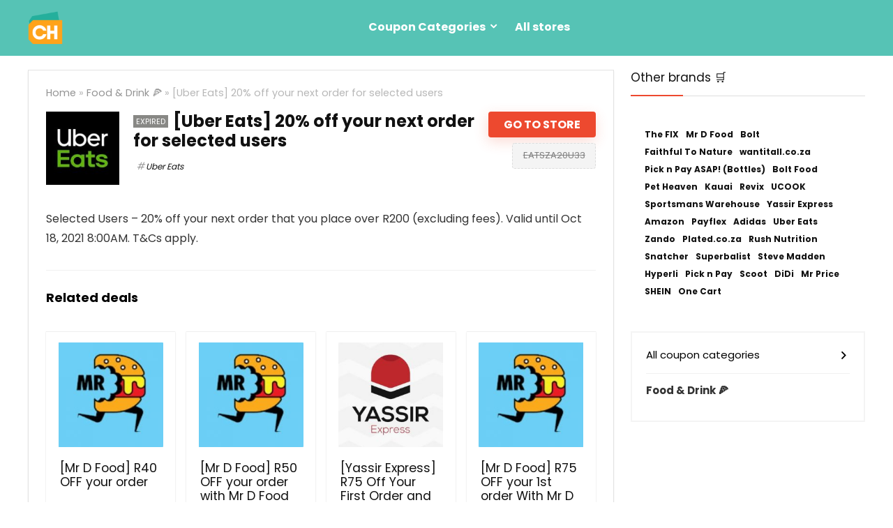

--- FILE ---
content_type: text/html; charset=UTF-8
request_url: https://coupon-hub.co.za/uber-eats-20-off-next-order/
body_size: 19943
content:
<!DOCTYPE html>
<!--[if IE 8]>    <html class="ie8" lang="en-US" prefix="og: https://ogp.me/ns#"> <![endif]-->
<!--[if IE 9]>    <html class="ie9" lang="en-US" prefix="og: https://ogp.me/ns#"> <![endif]-->
<!--[if (gt IE 9)|!(IE)] lang="en-US" prefix="og: https://ogp.me/ns#"><![endif]-->
<html lang="en-US" prefix="og: https://ogp.me/ns#">
<head>
<meta charset="UTF-8" />
<meta name="viewport" content="width=device-width, initial-scale=1.0" />
<!-- feeds & pingback -->
<link rel="profile" href="https://gmpg.org/xfn/11" />


<!-- Search Engine Optimization by Rank Math - https://rankmath.com/ -->
<title>[Uber Eats] 20% Off Your Next Order For Selected Users (January 2026)</title><link rel="preload" href="https://coupon-hub.co.za/wp-content/uploads/coupon-hub.co_.za_.png" as="image" /><link rel="preload" href="https://coupon-hub.co.za/wp-content/uploads/ubereats-min-150x150.jpg" as="image" imagesrcset="https://coupon-hub.co.za/wp-content/uploads/ubereats-min-150x150.jpg 150w, https://coupon-hub.co.za/wp-content/uploads/ubereats-min-300x300.jpg 300w, https://coupon-hub.co.za/wp-content/uploads/ubereats-min-1024x1024.jpg 1024w, https://coupon-hub.co.za/wp-content/uploads/ubereats-min-768x768.jpg 768w, https://coupon-hub.co.za/wp-content/uploads/ubereats-min-1536x1536.jpg 1536w, https://coupon-hub.co.za/wp-content/uploads/ubereats-min-2048x2048.jpg 2048w, https://coupon-hub.co.za/wp-content/uploads/ubereats-min-100x100.jpg 100w, https://coupon-hub.co.za/wp-content/uploads/ubereats-min-350x350.jpg 350w, https://coupon-hub.co.za/wp-content/uploads/ubereats-min-788x788.jpg 788w, https://coupon-hub.co.za/wp-content/uploads/ubereats-min.jpg 200w" imagesizes="(max-width: 150px) 100vw, 150px" />
<meta name="description" content="Save big with Uber Eats promo codes, coupons and specials at Coupon Hub ✅ Reliable working discount codes for Food &amp; Drink 🍕 and more!"/>
<meta name="robots" content="follow, index, max-snippet:-1, max-video-preview:-1, max-image-preview:large"/>
<link rel="canonical" href="https://coupon-hub.co.za/uber-eats-20-off-next-order/" />
<meta property="og:locale" content="en_US" />
<meta property="og:type" content="article" />
<meta property="og:title" content="[Uber Eats] 20% Off Your Next Order For Selected Users (January 2026)" />
<meta property="og:description" content="Save big with Uber Eats promo codes, coupons and specials at Coupon Hub ✅ Reliable working discount codes for Food &amp; Drink 🍕 and more!" />
<meta property="og:url" content="https://coupon-hub.co.za/uber-eats-20-off-next-order/" />
<meta property="og:site_name" content="Coupon Hub" />
<meta property="article:section" content="Food &amp; Drink 🍕" />
<meta property="og:image" content="https://coupon-hub.co.za/wp-content/uploads/ubereats-min.jpg" />
<meta property="og:image:secure_url" content="https://coupon-hub.co.za/wp-content/uploads/ubereats-min.jpg" />
<meta property="og:image:width" content="200" />
<meta property="og:image:height" content="200" />
<meta property="og:image:alt" content="Uber Eats Coupons" />
<meta property="og:image:type" content="image/jpeg" />
<meta property="article:published_time" content="2021-10-17T10:15:42+02:00" />
<meta name="twitter:card" content="summary_large_image" />
<meta name="twitter:title" content="[Uber Eats] 20% Off Your Next Order For Selected Users (January 2026)" />
<meta name="twitter:description" content="Save big with Uber Eats promo codes, coupons and specials at Coupon Hub ✅ Reliable working discount codes for Food &amp; Drink 🍕 and more!" />
<meta name="twitter:image" content="https://coupon-hub.co.za/wp-content/uploads/ubereats-min.jpg" />
<meta name="twitter:label1" content="Written by" />
<meta name="twitter:data1" content="zBxdKr2sL8RIffmMOM5niJmzjSJiwp23700" />
<meta name="twitter:label2" content="Time to read" />
<meta name="twitter:data2" content="Less than a minute" />
<script type="application/ld+json" class="rank-math-schema">{"@context":"https://schema.org","@graph":[{"@type":"Organization","@id":"https://coupon-hub.co.za/#organization","name":"Coupon Hub","url":"https://coupon-hub.co.za","logo":{"@type":"ImageObject","@id":"https://coupon-hub.co.za/#logo","url":"https://coupon-hub.co.za/wp-content/uploads/coupon-hub.co_.za_-150x150.png","contentUrl":"https://coupon-hub.co.za/wp-content/uploads/coupon-hub.co_.za_-150x150.png","caption":"Coupon Hub","inLanguage":"en-US"}},{"@type":"WebSite","@id":"https://coupon-hub.co.za/#website","url":"https://coupon-hub.co.za","name":"Coupon Hub","publisher":{"@id":"https://coupon-hub.co.za/#organization"},"inLanguage":"en-US"},{"@type":"ImageObject","@id":"https://coupon-hub.co.za/wp-content/uploads/ubereats-min.jpg","url":"https://coupon-hub.co.za/wp-content/uploads/ubereats-min.jpg","width":"200","height":"200","caption":"Uber Eats Coupons","inLanguage":"en-US"},{"@type":"WebPage","@id":"https://coupon-hub.co.za/uber-eats-20-off-next-order/#webpage","url":"https://coupon-hub.co.za/uber-eats-20-off-next-order/","name":"[Uber Eats] 20% Off Your Next Order For Selected Users (January 2026)","datePublished":"2021-10-17T10:15:42+02:00","dateModified":"2021-10-17T10:15:42+02:00","isPartOf":{"@id":"https://coupon-hub.co.za/#website"},"primaryImageOfPage":{"@id":"https://coupon-hub.co.za/wp-content/uploads/ubereats-min.jpg"},"inLanguage":"en-US"},{"@type":"Person","@id":"https://coupon-hub.co.za/uber-eats-20-off-next-order/#author","name":"zBxdKr2sL8RIffmMOM5niJmzjSJiwp23700","image":{"@type":"ImageObject","@id":"https://secure.gravatar.com/avatar/8dc8368d9d62c081749016f239703ffce1adcf0e9d2cac06b682e76cd749550e?s=96&amp;d=mm&amp;r=g","url":"https://secure.gravatar.com/avatar/8dc8368d9d62c081749016f239703ffce1adcf0e9d2cac06b682e76cd749550e?s=96&amp;d=mm&amp;r=g","caption":"zBxdKr2sL8RIffmMOM5niJmzjSJiwp23700","inLanguage":"en-US"},"sameAs":["https://coupon-hub.co.za"],"worksFor":{"@id":"https://coupon-hub.co.za/#organization"}},{"@type":"Article","headline":"[Uber Eats] 20% Off Your Next Order For Selected Users (January 2026)","datePublished":"2021-10-17T10:15:42+02:00","dateModified":"2021-10-17T10:15:42+02:00","articleSection":"Food &amp; Drink \ud83c\udf55","author":{"@id":"https://coupon-hub.co.za/uber-eats-20-off-next-order/#author","name":"zBxdKr2sL8RIffmMOM5niJmzjSJiwp23700"},"publisher":{"@id":"https://coupon-hub.co.za/#organization"},"description":"Save big with Uber Eats promo codes, coupons and specials at Coupon Hub \u2705 Reliable working discount codes for Food &amp; Drink \ud83c\udf55 and more!","name":"[Uber Eats] 20% Off Your Next Order For Selected Users (January 2026)","@id":"https://coupon-hub.co.za/uber-eats-20-off-next-order/#richSnippet","isPartOf":{"@id":"https://coupon-hub.co.za/uber-eats-20-off-next-order/#webpage"},"image":{"@id":"https://coupon-hub.co.za/wp-content/uploads/ubereats-min.jpg"},"inLanguage":"en-US","mainEntityOfPage":{"@id":"https://coupon-hub.co.za/uber-eats-20-off-next-order/#webpage"}}]}</script>
<!-- /Rank Math WordPress SEO plugin -->


<style id='wp-img-auto-sizes-contain-inline-css' type='text/css'>
img:is([sizes=auto i],[sizes^="auto," i]){contain-intrinsic-size:3000px 1500px}
/*# sourceURL=wp-img-auto-sizes-contain-inline-css */
</style>
<style id='wp-block-library-inline-css' type='text/css'>
:root{--wp-block-synced-color:#7a00df;--wp-block-synced-color--rgb:122,0,223;--wp-bound-block-color:var(--wp-block-synced-color);--wp-editor-canvas-background:#ddd;--wp-admin-theme-color:#007cba;--wp-admin-theme-color--rgb:0,124,186;--wp-admin-theme-color-darker-10:#006ba1;--wp-admin-theme-color-darker-10--rgb:0,107,160.5;--wp-admin-theme-color-darker-20:#005a87;--wp-admin-theme-color-darker-20--rgb:0,90,135;--wp-admin-border-width-focus:2px}@media (min-resolution:192dpi){:root{--wp-admin-border-width-focus:1.5px}}.wp-element-button{cursor:pointer}:root .has-very-light-gray-background-color{background-color:#eee}:root .has-very-dark-gray-background-color{background-color:#313131}:root .has-very-light-gray-color{color:#eee}:root .has-very-dark-gray-color{color:#313131}:root .has-vivid-green-cyan-to-vivid-cyan-blue-gradient-background{background:linear-gradient(135deg,#00d084,#0693e3)}:root .has-purple-crush-gradient-background{background:linear-gradient(135deg,#34e2e4,#4721fb 50%,#ab1dfe)}:root .has-hazy-dawn-gradient-background{background:linear-gradient(135deg,#faaca8,#dad0ec)}:root .has-subdued-olive-gradient-background{background:linear-gradient(135deg,#fafae1,#67a671)}:root .has-atomic-cream-gradient-background{background:linear-gradient(135deg,#fdd79a,#004a59)}:root .has-nightshade-gradient-background{background:linear-gradient(135deg,#330968,#31cdcf)}:root .has-midnight-gradient-background{background:linear-gradient(135deg,#020381,#2874fc)}:root{--wp--preset--font-size--normal:16px;--wp--preset--font-size--huge:42px}.has-regular-font-size{font-size:1em}.has-larger-font-size{font-size:2.625em}.has-normal-font-size{font-size:var(--wp--preset--font-size--normal)}.has-huge-font-size{font-size:var(--wp--preset--font-size--huge)}.has-text-align-center{text-align:center}.has-text-align-left{text-align:left}.has-text-align-right{text-align:right}.has-fit-text{white-space:nowrap!important}#end-resizable-editor-section{display:none}.aligncenter{clear:both}.items-justified-left{justify-content:flex-start}.items-justified-center{justify-content:center}.items-justified-right{justify-content:flex-end}.items-justified-space-between{justify-content:space-between}.screen-reader-text{border:0;clip-path:inset(50%);height:1px;margin:-1px;overflow:hidden;padding:0;position:absolute;width:1px;word-wrap:normal!important}.screen-reader-text:focus{background-color:#ddd;clip-path:none;color:#444;display:block;font-size:1em;height:auto;left:5px;line-height:normal;padding:15px 23px 14px;text-decoration:none;top:5px;width:auto;z-index:100000}html :where(.has-border-color){border-style:solid}html :where([style*=border-top-color]){border-top-style:solid}html :where([style*=border-right-color]){border-right-style:solid}html :where([style*=border-bottom-color]){border-bottom-style:solid}html :where([style*=border-left-color]){border-left-style:solid}html :where([style*=border-width]){border-style:solid}html :where([style*=border-top-width]){border-top-style:solid}html :where([style*=border-right-width]){border-right-style:solid}html :where([style*=border-bottom-width]){border-bottom-style:solid}html :where([style*=border-left-width]){border-left-style:solid}html :where(img[class*=wp-image-]){height:auto;max-width:100%}:where(figure){margin:0 0 1em}html :where(.is-position-sticky){--wp-admin--admin-bar--position-offset:var(--wp-admin--admin-bar--height,0px)}@media screen and (max-width:600px){html :where(.is-position-sticky){--wp-admin--admin-bar--position-offset:0px}}

/*# sourceURL=wp-block-library-inline-css */
</style><style id='global-styles-inline-css' type='text/css'>
:root{--wp--preset--aspect-ratio--square: 1;--wp--preset--aspect-ratio--4-3: 4/3;--wp--preset--aspect-ratio--3-4: 3/4;--wp--preset--aspect-ratio--3-2: 3/2;--wp--preset--aspect-ratio--2-3: 2/3;--wp--preset--aspect-ratio--16-9: 16/9;--wp--preset--aspect-ratio--9-16: 9/16;--wp--preset--color--black: #000000;--wp--preset--color--cyan-bluish-gray: #abb8c3;--wp--preset--color--white: #ffffff;--wp--preset--color--pale-pink: #f78da7;--wp--preset--color--vivid-red: #cf2e2e;--wp--preset--color--luminous-vivid-orange: #ff6900;--wp--preset--color--luminous-vivid-amber: #fcb900;--wp--preset--color--light-green-cyan: #7bdcb5;--wp--preset--color--vivid-green-cyan: #00d084;--wp--preset--color--pale-cyan-blue: #8ed1fc;--wp--preset--color--vivid-cyan-blue: #0693e3;--wp--preset--color--vivid-purple: #9b51e0;--wp--preset--color--main: var(--rehub-main-color);--wp--preset--color--secondary: var(--rehub-sec-color);--wp--preset--color--buttonmain: var(--rehub-main-btn-bg);--wp--preset--color--cyan-grey: #abb8c3;--wp--preset--color--orange-light: #fcb900;--wp--preset--color--red: #cf2e2e;--wp--preset--color--red-bright: #f04057;--wp--preset--color--vivid-green: #00d084;--wp--preset--color--orange: #ff6900;--wp--preset--color--blue: #0693e3;--wp--preset--gradient--vivid-cyan-blue-to-vivid-purple: linear-gradient(135deg,rgb(6,147,227) 0%,rgb(155,81,224) 100%);--wp--preset--gradient--light-green-cyan-to-vivid-green-cyan: linear-gradient(135deg,rgb(122,220,180) 0%,rgb(0,208,130) 100%);--wp--preset--gradient--luminous-vivid-amber-to-luminous-vivid-orange: linear-gradient(135deg,rgb(252,185,0) 0%,rgb(255,105,0) 100%);--wp--preset--gradient--luminous-vivid-orange-to-vivid-red: linear-gradient(135deg,rgb(255,105,0) 0%,rgb(207,46,46) 100%);--wp--preset--gradient--very-light-gray-to-cyan-bluish-gray: linear-gradient(135deg,rgb(238,238,238) 0%,rgb(169,184,195) 100%);--wp--preset--gradient--cool-to-warm-spectrum: linear-gradient(135deg,rgb(74,234,220) 0%,rgb(151,120,209) 20%,rgb(207,42,186) 40%,rgb(238,44,130) 60%,rgb(251,105,98) 80%,rgb(254,248,76) 100%);--wp--preset--gradient--blush-light-purple: linear-gradient(135deg,rgb(255,206,236) 0%,rgb(152,150,240) 100%);--wp--preset--gradient--blush-bordeaux: linear-gradient(135deg,rgb(254,205,165) 0%,rgb(254,45,45) 50%,rgb(107,0,62) 100%);--wp--preset--gradient--luminous-dusk: linear-gradient(135deg,rgb(255,203,112) 0%,rgb(199,81,192) 50%,rgb(65,88,208) 100%);--wp--preset--gradient--pale-ocean: linear-gradient(135deg,rgb(255,245,203) 0%,rgb(182,227,212) 50%,rgb(51,167,181) 100%);--wp--preset--gradient--electric-grass: linear-gradient(135deg,rgb(202,248,128) 0%,rgb(113,206,126) 100%);--wp--preset--gradient--midnight: linear-gradient(135deg,rgb(2,3,129) 0%,rgb(40,116,252) 100%);--wp--preset--font-size--small: 13px;--wp--preset--font-size--medium: 20px;--wp--preset--font-size--large: 36px;--wp--preset--font-size--x-large: 42px;--wp--preset--font-family--system-font: -apple-system,BlinkMacSystemFont,"Segoe UI",Roboto,Oxygen-Sans,Ubuntu,Cantarell,"Helvetica Neue",sans-serif;--wp--preset--font-family--rh-nav-font: var(--rehub-nav-font,-apple-system,BlinkMacSystemFont,"Segoe UI",Roboto,Oxygen-Sans,Ubuntu,Cantarell,"Helvetica Neue",sans-serif);--wp--preset--font-family--rh-head-font: var(--rehub-head-font,-apple-system,BlinkMacSystemFont,"Segoe UI",Roboto,Oxygen-Sans,Ubuntu,Cantarell,"Helvetica Neue",sans-serif);--wp--preset--font-family--rh-btn-font: var(--rehub-btn-font,-apple-system,BlinkMacSystemFont,"Segoe UI",Roboto,Oxygen-Sans,Ubuntu,Cantarell,"Helvetica Neue",sans-serif);--wp--preset--font-family--rh-body-font: var(--rehub-body-font,-apple-system,BlinkMacSystemFont,"Segoe UI",Roboto,Oxygen-Sans,Ubuntu,Cantarell,"Helvetica Neue",sans-serif);--wp--preset--spacing--20: 0.44rem;--wp--preset--spacing--30: 0.67rem;--wp--preset--spacing--40: 1rem;--wp--preset--spacing--50: 1.5rem;--wp--preset--spacing--60: 2.25rem;--wp--preset--spacing--70: 3.38rem;--wp--preset--spacing--80: 5.06rem;--wp--preset--shadow--natural: 6px 6px 9px rgba(0, 0, 0, 0.2);--wp--preset--shadow--deep: 12px 12px 50px rgba(0, 0, 0, 0.4);--wp--preset--shadow--sharp: 6px 6px 0px rgba(0, 0, 0, 0.2);--wp--preset--shadow--outlined: 6px 6px 0px -3px rgb(255, 255, 255), 6px 6px rgb(0, 0, 0);--wp--preset--shadow--crisp: 6px 6px 0px rgb(0, 0, 0);}:root { --wp--style--global--content-size: 760px;--wp--style--global--wide-size: 900px; }:where(body) { margin: 0; }.wp-site-blocks > .alignleft { float: left; margin-right: 2em; }.wp-site-blocks > .alignright { float: right; margin-left: 2em; }.wp-site-blocks > .aligncenter { justify-content: center; margin-left: auto; margin-right: auto; }:where(.is-layout-flex){gap: 0.5em;}:where(.is-layout-grid){gap: 0.5em;}.is-layout-flow > .alignleft{float: left;margin-inline-start: 0;margin-inline-end: 2em;}.is-layout-flow > .alignright{float: right;margin-inline-start: 2em;margin-inline-end: 0;}.is-layout-flow > .aligncenter{margin-left: auto !important;margin-right: auto !important;}.is-layout-constrained > .alignleft{float: left;margin-inline-start: 0;margin-inline-end: 2em;}.is-layout-constrained > .alignright{float: right;margin-inline-start: 2em;margin-inline-end: 0;}.is-layout-constrained > .aligncenter{margin-left: auto !important;margin-right: auto !important;}.is-layout-constrained > :where(:not(.alignleft):not(.alignright):not(.alignfull)){max-width: var(--wp--style--global--content-size);margin-left: auto !important;margin-right: auto !important;}.is-layout-constrained > .alignwide{max-width: var(--wp--style--global--wide-size);}body .is-layout-flex{display: flex;}.is-layout-flex{flex-wrap: wrap;align-items: center;}.is-layout-flex > :is(*, div){margin: 0;}body .is-layout-grid{display: grid;}.is-layout-grid > :is(*, div){margin: 0;}body{padding-top: 0px;padding-right: 0px;padding-bottom: 0px;padding-left: 0px;}a:where(:not(.wp-element-button)){color: var(--rehub-link-color, violet);text-decoration: underline;}h1{font-size: 29px;line-height: 34px;margin-top: 10px;margin-bottom: 31px;}h2{font-size: 25px;line-height: 31px;margin-top: 10px;margin-bottom: 31px;}h3{font-size: 20px;line-height: 28px;margin-top: 10px;margin-bottom: 25px;}h4{font-size: 18px;line-height: 24px;margin-top: 10px;margin-bottom: 18px;}h5{font-size: 16px;line-height: 20px;margin-top: 10px;margin-bottom: 15px;}h6{font-size: 14px;line-height: 20px;margin-top: 0px;margin-bottom: 10px;}:root :where(.wp-element-button, .wp-block-button__link){background-color: #32373c;border-width: 0;color: #fff;font-family: inherit;font-size: inherit;font-style: inherit;font-weight: inherit;letter-spacing: inherit;line-height: inherit;padding-top: calc(0.667em + 2px);padding-right: calc(1.333em + 2px);padding-bottom: calc(0.667em + 2px);padding-left: calc(1.333em + 2px);text-decoration: none;text-transform: inherit;}.has-black-color{color: var(--wp--preset--color--black) !important;}.has-cyan-bluish-gray-color{color: var(--wp--preset--color--cyan-bluish-gray) !important;}.has-white-color{color: var(--wp--preset--color--white) !important;}.has-pale-pink-color{color: var(--wp--preset--color--pale-pink) !important;}.has-vivid-red-color{color: var(--wp--preset--color--vivid-red) !important;}.has-luminous-vivid-orange-color{color: var(--wp--preset--color--luminous-vivid-orange) !important;}.has-luminous-vivid-amber-color{color: var(--wp--preset--color--luminous-vivid-amber) !important;}.has-light-green-cyan-color{color: var(--wp--preset--color--light-green-cyan) !important;}.has-vivid-green-cyan-color{color: var(--wp--preset--color--vivid-green-cyan) !important;}.has-pale-cyan-blue-color{color: var(--wp--preset--color--pale-cyan-blue) !important;}.has-vivid-cyan-blue-color{color: var(--wp--preset--color--vivid-cyan-blue) !important;}.has-vivid-purple-color{color: var(--wp--preset--color--vivid-purple) !important;}.has-main-color{color: var(--wp--preset--color--main) !important;}.has-secondary-color{color: var(--wp--preset--color--secondary) !important;}.has-buttonmain-color{color: var(--wp--preset--color--buttonmain) !important;}.has-cyan-grey-color{color: var(--wp--preset--color--cyan-grey) !important;}.has-orange-light-color{color: var(--wp--preset--color--orange-light) !important;}.has-red-color{color: var(--wp--preset--color--red) !important;}.has-red-bright-color{color: var(--wp--preset--color--red-bright) !important;}.has-vivid-green-color{color: var(--wp--preset--color--vivid-green) !important;}.has-orange-color{color: var(--wp--preset--color--orange) !important;}.has-blue-color{color: var(--wp--preset--color--blue) !important;}.has-black-background-color{background-color: var(--wp--preset--color--black) !important;}.has-cyan-bluish-gray-background-color{background-color: var(--wp--preset--color--cyan-bluish-gray) !important;}.has-white-background-color{background-color: var(--wp--preset--color--white) !important;}.has-pale-pink-background-color{background-color: var(--wp--preset--color--pale-pink) !important;}.has-vivid-red-background-color{background-color: var(--wp--preset--color--vivid-red) !important;}.has-luminous-vivid-orange-background-color{background-color: var(--wp--preset--color--luminous-vivid-orange) !important;}.has-luminous-vivid-amber-background-color{background-color: var(--wp--preset--color--luminous-vivid-amber) !important;}.has-light-green-cyan-background-color{background-color: var(--wp--preset--color--light-green-cyan) !important;}.has-vivid-green-cyan-background-color{background-color: var(--wp--preset--color--vivid-green-cyan) !important;}.has-pale-cyan-blue-background-color{background-color: var(--wp--preset--color--pale-cyan-blue) !important;}.has-vivid-cyan-blue-background-color{background-color: var(--wp--preset--color--vivid-cyan-blue) !important;}.has-vivid-purple-background-color{background-color: var(--wp--preset--color--vivid-purple) !important;}.has-main-background-color{background-color: var(--wp--preset--color--main) !important;}.has-secondary-background-color{background-color: var(--wp--preset--color--secondary) !important;}.has-buttonmain-background-color{background-color: var(--wp--preset--color--buttonmain) !important;}.has-cyan-grey-background-color{background-color: var(--wp--preset--color--cyan-grey) !important;}.has-orange-light-background-color{background-color: var(--wp--preset--color--orange-light) !important;}.has-red-background-color{background-color: var(--wp--preset--color--red) !important;}.has-red-bright-background-color{background-color: var(--wp--preset--color--red-bright) !important;}.has-vivid-green-background-color{background-color: var(--wp--preset--color--vivid-green) !important;}.has-orange-background-color{background-color: var(--wp--preset--color--orange) !important;}.has-blue-background-color{background-color: var(--wp--preset--color--blue) !important;}.has-black-border-color{border-color: var(--wp--preset--color--black) !important;}.has-cyan-bluish-gray-border-color{border-color: var(--wp--preset--color--cyan-bluish-gray) !important;}.has-white-border-color{border-color: var(--wp--preset--color--white) !important;}.has-pale-pink-border-color{border-color: var(--wp--preset--color--pale-pink) !important;}.has-vivid-red-border-color{border-color: var(--wp--preset--color--vivid-red) !important;}.has-luminous-vivid-orange-border-color{border-color: var(--wp--preset--color--luminous-vivid-orange) !important;}.has-luminous-vivid-amber-border-color{border-color: var(--wp--preset--color--luminous-vivid-amber) !important;}.has-light-green-cyan-border-color{border-color: var(--wp--preset--color--light-green-cyan) !important;}.has-vivid-green-cyan-border-color{border-color: var(--wp--preset--color--vivid-green-cyan) !important;}.has-pale-cyan-blue-border-color{border-color: var(--wp--preset--color--pale-cyan-blue) !important;}.has-vivid-cyan-blue-border-color{border-color: var(--wp--preset--color--vivid-cyan-blue) !important;}.has-vivid-purple-border-color{border-color: var(--wp--preset--color--vivid-purple) !important;}.has-main-border-color{border-color: var(--wp--preset--color--main) !important;}.has-secondary-border-color{border-color: var(--wp--preset--color--secondary) !important;}.has-buttonmain-border-color{border-color: var(--wp--preset--color--buttonmain) !important;}.has-cyan-grey-border-color{border-color: var(--wp--preset--color--cyan-grey) !important;}.has-orange-light-border-color{border-color: var(--wp--preset--color--orange-light) !important;}.has-red-border-color{border-color: var(--wp--preset--color--red) !important;}.has-red-bright-border-color{border-color: var(--wp--preset--color--red-bright) !important;}.has-vivid-green-border-color{border-color: var(--wp--preset--color--vivid-green) !important;}.has-orange-border-color{border-color: var(--wp--preset--color--orange) !important;}.has-blue-border-color{border-color: var(--wp--preset--color--blue) !important;}.has-vivid-cyan-blue-to-vivid-purple-gradient-background{background: var(--wp--preset--gradient--vivid-cyan-blue-to-vivid-purple) !important;}.has-light-green-cyan-to-vivid-green-cyan-gradient-background{background: var(--wp--preset--gradient--light-green-cyan-to-vivid-green-cyan) !important;}.has-luminous-vivid-amber-to-luminous-vivid-orange-gradient-background{background: var(--wp--preset--gradient--luminous-vivid-amber-to-luminous-vivid-orange) !important;}.has-luminous-vivid-orange-to-vivid-red-gradient-background{background: var(--wp--preset--gradient--luminous-vivid-orange-to-vivid-red) !important;}.has-very-light-gray-to-cyan-bluish-gray-gradient-background{background: var(--wp--preset--gradient--very-light-gray-to-cyan-bluish-gray) !important;}.has-cool-to-warm-spectrum-gradient-background{background: var(--wp--preset--gradient--cool-to-warm-spectrum) !important;}.has-blush-light-purple-gradient-background{background: var(--wp--preset--gradient--blush-light-purple) !important;}.has-blush-bordeaux-gradient-background{background: var(--wp--preset--gradient--blush-bordeaux) !important;}.has-luminous-dusk-gradient-background{background: var(--wp--preset--gradient--luminous-dusk) !important;}.has-pale-ocean-gradient-background{background: var(--wp--preset--gradient--pale-ocean) !important;}.has-electric-grass-gradient-background{background: var(--wp--preset--gradient--electric-grass) !important;}.has-midnight-gradient-background{background: var(--wp--preset--gradient--midnight) !important;}.has-small-font-size{font-size: var(--wp--preset--font-size--small) !important;}.has-medium-font-size{font-size: var(--wp--preset--font-size--medium) !important;}.has-large-font-size{font-size: var(--wp--preset--font-size--large) !important;}.has-x-large-font-size{font-size: var(--wp--preset--font-size--x-large) !important;}.has-system-font-font-family{font-family: var(--wp--preset--font-family--system-font) !important;}.has-rh-nav-font-font-family{font-family: var(--wp--preset--font-family--rh-nav-font) !important;}.has-rh-head-font-font-family{font-family: var(--wp--preset--font-family--rh-head-font) !important;}.has-rh-btn-font-font-family{font-family: var(--wp--preset--font-family--rh-btn-font) !important;}.has-rh-body-font-font-family{font-family: var(--wp--preset--font-family--rh-body-font) !important;}
/*# sourceURL=global-styles-inline-css */
</style>

<style id='greenshift-global-css-inline-css' type='text/css'>
body{--gs-colorone:#56c3b5}body{--gs-colortwo:#ed492f}body{--gs-colorthree:#1d1d1d}body{--gs-colorfour:#ffffff}body{--gs-colorfive:#000000}:root{--gs-type-one-size:36px;--gs-type-one-lineheight:44px;--gs-type-two-size:30px;--gs-type-two-lineheight:38px;--gs-type-three-size:24px;--gs-type-three-lineheight:30px;--gs-type-four-size:20px;--gs-type-four-lineheight:28px;--gs-type-five-size:15px;--gs-type-five-lineheight:24px;--gs-colorone:#2184f9;--gs-colortwo:#e90000;--gs-colorthree:#2adb32;--gs-colorfour:#696cff;--gs-colorfive:#ff9800}:root{--gs-colorone:#56c3b5;--gs-colortwo:#ed492f;--gs-colorthree:#1d1d1d;--gs-colorfour:#ffffff;--gs-colorfive:#000000;}
/*# sourceURL=greenshift-global-css-inline-css */
</style>
<link rel='stylesheet' id='Poppins-css' href='https://coupon-hub.co.za/wp-content/cache/perfmatters/coupon-hub.co.za/fonts/ca834436806f.google-fonts.css' type='text/css' media='all' />
<link rel='stylesheet' id='parent-style-css' href='https://coupon-hub.co.za/wp-content/themes/rehub-theme/style.css?ver=6.9' type='text/css' media='all' />
<link rel='stylesheet' id='rhstyle-css' href='https://coupon-hub.co.za/wp-content/themes/rehub-blankchild/style.css?ver=17.9.7' type='text/css' media='all' />
<link rel='stylesheet' id='rehubicons-css' href='https://coupon-hub.co.za/wp-content/themes/rehub-theme/iconstyle.css?ver=17.9.7' type='text/css' media='all' />
<link rel='stylesheet' id='rhsingle-css' href='https://coupon-hub.co.za/wp-content/themes/rehub-theme/css/single.css?ver=1.1' type='text/css' media='all' />
<script type="text/javascript" src="https://coupon-hub.co.za/wp-includes/js/jquery/jquery.min.js?ver=3.7.1" id="jquery-core-js"></script>
<script type="text/javascript" src="https://coupon-hub.co.za/wp-includes/js/jquery/jquery-migrate.min.js?ver=3.4.1" id="jquery-migrate-js"></script>
<link rel="https://api.w.org/" href="https://coupon-hub.co.za/wp-json/" /><link rel="alternate" title="JSON" type="application/json" href="https://coupon-hub.co.za/wp-json/wp/v2/posts/2685" /><script async src="https://coupon-hub.co.za/wp-content/uploads/perfmatters/gtagv4.js?id=G-Q04YC3NPMT"></script><script>window.dataLayer = window.dataLayer || [];function gtag(){dataLayer.push(arguments);}gtag("js", new Date());gtag("config", "G-Q04YC3NPMT");</script><meta name="theme-color" content="#56C3B5" />

<script defer data-domain="coupon-hub.co.za" src="https://project-1-p.bvjj77.easypanel.host/js/script.outbound-links.js"></script>

<script async src="https://project-1-um.bvjj77.easypanel.host/script.js" data-website-id="955aa475-a3a4-4d9a-89bb-a78282dcd020"></script>
<link rel="preload" href="https://coupon-hub.co.za/wp-content/themes/rehub-theme/fonts/rhicons.woff2?3oibrk" as="font" type="font/woff2" crossorigin="crossorigin"><style type="text/css"> .dl-menuwrapper li a,nav.top_menu > ul > li > a,#re_menu_near_logo li,#re_menu_near_logo li{font-family:"Poppins",trebuchet ms !important;font-weight:700;font-style:normal;}:root{--rehub-nav-font:Poppins;}.rehub_feat_block div.offer_title,.rh_wrapper_video_playlist .rh_video_title_and_time .rh_video_title,.main_slider .flex-overlay h2,.related_articles ul li > a,h1,h2,h3,h4,h5,h6,.widget .title,.title h1,.title h5,.related_articles .related_title,#comments .title_comments,.commentlist .comment-author .fn,.commentlist .comment-author .fn a,.rate_bar_wrap .review-top .review-text span.review-header,.wpsm-numbox.wpsm-style6 span.num,.wpsm-numbox.wpsm-style5 span.num,.rehub-main-font,.logo .textlogo,.wp-block-quote.is-style-large,.comment-respond h3,.related_articles .related_title,.re_title_inmodal{font-family:"Poppins",trebuchet ms;font-style:normal;}.main_slider .flex-overlay h2,h1,h2,h3,h4,h5,h6,.title h1,.title h5,.comment-respond h3{font-weight:700;}:root{--rehub-head-font:Poppins;}.sidebar,.rehub-body-font,body{font-family:"Poppins",arial !important;font-weight:400;font-style:normal;}:root{--rehub-body-font:Poppins;}nav.top_menu > ul > li > a{color:#ffffff !important;}nav.top_menu > ul > li > a:hover{box-shadow:none;}.responsive_nav_wrap .user-ava-intop:after,.dl-menuwrapper button i,.responsive_nav_wrap .rh-header-icon{color:#ffffff !important;}.dl-menuwrapper button svg line{stroke:#ffffff !important;}#main_header,.is-sticky .logo_section_wrap,.sticky-active.logo_section_wrap{background-color:#56c3b5 !important}.main-nav.white_style{border-top:none}nav.top_menu > ul:not(.off-canvas) > li > a:after{top:auto;bottom:0}.header-top{border:none;}.footer-bottom{background-color:#333333 !important}.footer-bottom .footer_widget{border:none !important} .widget .title:after{border-bottom:2px solid #ed492f;}.rehub-main-color-border,nav.top_menu > ul > li.vertical-menu.border-main-color .sub-menu,.rh-main-bg-hover:hover,.wp-block-quote,ul.def_btn_link_tabs li.active a,.wp-block-pullquote{border-color:#ed492f;}.wpsm_promobox.rehub_promobox{border-left-color:#ed492f!important;}.color_link{color:#ed492f !important;}.featured_slider:hover .score,.top_chart_controls .controls:hover,article.post .wpsm_toplist_heading:before{border-color:#ed492f;}.btn_more:hover,.tw-pagination .current{border:1px solid #ed492f;color:#fff}.rehub_woo_review .rehub_woo_tabs_menu li.current{border-top:3px solid #ed492f;}.gallery-pics .gp-overlay{box-shadow:0 0 0 4px #ed492f inset;}.post .rehub_woo_tabs_menu li.current,.woocommerce div.product .woocommerce-tabs ul.tabs li.active{border-top:2px solid #ed492f;}.rething_item a.cat{border-bottom-color:#ed492f}nav.top_menu ul li ul.sub-menu{border-bottom:2px solid #ed492f;}.widget.deal_daywoo,.elementor-widget-wpsm_woofeatured .deal_daywoo{border:3px solid #ed492f;padding:20px;background:#fff;}.deal_daywoo .wpsm-bar-bar{background-color:#ed492f !important} #buddypress div.item-list-tabs ul li.selected a span,#buddypress div.item-list-tabs ul li.current a span,#buddypress div.item-list-tabs ul li a span,.user-profile-div .user-menu-tab > li.active > a,.user-profile-div .user-menu-tab > li.active > a:focus,.user-profile-div .user-menu-tab > li.active > a:hover,.news_in_thumb:hover a.rh-label-string,.news_out_thumb:hover a.rh-label-string,.col-feat-grid:hover a.rh-label-string,.carousel-style-deal .re_carousel .controls,.re_carousel .controls:hover,.openedprevnext .postNavigation .postnavprev,.postNavigation .postnavprev:hover,.top_chart_pagination a.selected,.flex-control-paging li a.flex-active,.flex-control-paging li a:hover,.btn_more:hover,body .tabs-menu li:hover,body .tabs-menu li.current,.featured_slider:hover .score,#bbp_user_edit_submit,.bbp-topic-pagination a,.bbp-topic-pagination a,.custom-checkbox label.checked:after,.slider_post .caption,ul.postpagination li.active a,ul.postpagination li:hover a,ul.postpagination li a:focus,.top_theme h5 strong,.re_carousel .text:after,#topcontrol:hover,.main_slider .flex-overlay:hover a.read-more,.rehub_chimp #mc_embed_signup input#mc-embedded-subscribe,#rank_1.rank_count,#toplistmenu > ul li:before,.rehub_chimp:before,.wpsm-members > strong:first-child,.r_catbox_btn,.wpcf7 .wpcf7-submit,.wpsm_pretty_hover li:hover,.wpsm_pretty_hover li.current,.rehub-main-color-bg,.togglegreedybtn:after,.rh-bg-hover-color:hover a.rh-label-string,.rh-main-bg-hover:hover,.rh_wrapper_video_playlist .rh_video_currently_playing,.rh_wrapper_video_playlist .rh_video_currently_playing.rh_click_video:hover,.rtmedia-list-item .rtmedia-album-media-count,.tw-pagination .current,.dokan-dashboard .dokan-dash-sidebar ul.dokan-dashboard-menu li.active,.dokan-dashboard .dokan-dash-sidebar ul.dokan-dashboard-menu li:hover,.dokan-dashboard .dokan-dash-sidebar ul.dokan-dashboard-menu li.dokan-common-links a:hover,#ywqa-submit-question,.woocommerce .widget_price_filter .ui-slider .ui-slider-range,.rh-hov-bor-line > a:after,nav.top_menu > ul:not(.off-canvas) > li > a:after,.rh-border-line:after,.wpsm-table.wpsm-table-main-color table tr th,.rh-hov-bg-main-slide:before,.rh-hov-bg-main-slidecol .col_item:before{background:#ed492f;}@media (max-width:767px){.postNavigation .postnavprev{background:#ed492f;}}.rh-main-bg-hover:hover,.rh-main-bg-hover:hover .whitehovered,.user-profile-div .user-menu-tab > li.active > a{color:#fff !important} a,.carousel-style-deal .deal-item .priced_block .price_count ins,nav.top_menu ul li.menu-item-has-children ul li.menu-item-has-children > a:before,.top_chart_controls .controls:hover,.flexslider .fa-pulse,.footer-bottom .widget .f_menu li a:hover,.comment_form h3 a,.bbp-body li.bbp-forum-info > a:hover,.bbp-body li.bbp-topic-title > a:hover,#subscription-toggle a:before,#favorite-toggle a:before,.aff_offer_links .aff_name a,.rh-deal-price,.commentlist .comment-content small a,.related_articles .title_cat_related a,article em.emph,.campare_table table.one td strong.red,.sidebar .tabs-item .detail p a,.footer-bottom .widget .title span,footer p a,.welcome-frase strong,article.post .wpsm_toplist_heading:before,.post a.color_link,.categoriesbox:hover h3 a:after,.bbp-body li.bbp-forum-info > a,.bbp-body li.bbp-topic-title > a,.widget .title i,.woocommerce-MyAccount-navigation ul li.is-active a,.category-vendormenu li.current a,.deal_daywoo .title,.rehub-main-color,.wpsm_pretty_colored ul li.current a,.wpsm_pretty_colored ul li.current,.rh-heading-hover-color:hover h2 a,.rh-heading-hover-color:hover h3 a,.rh-heading-hover-color:hover h4 a,.rh-heading-hover-color:hover h5 a,.rh-heading-hover-color:hover h3,.rh-heading-hover-color:hover h2,.rh-heading-hover-color:hover h4,.rh-heading-hover-color:hover h5,.rh-heading-hover-color:hover .rh-heading-hover-item a,.rh-heading-icon:before,.widget_layered_nav ul li.chosen a:before,.wp-block-quote.is-style-large p,ul.page-numbers li span.current,ul.page-numbers li a:hover,ul.page-numbers li.active a,.page-link > span:not(.page-link-title),blockquote:not(.wp-block-quote) p,span.re_filtersort_btn:hover,span.active.re_filtersort_btn,.deal_daywoo .price,div.sortingloading:after{color:#ed492f;}a{color:#ed492f;} .page-link > span:not(.page-link-title),.widget.widget_affegg_widget .title,.widget.top_offers .title,.widget.cegg_widget_products .title,header .header_first_style .search form.search-form [type="submit"],header .header_eight_style .search form.search-form [type="submit"],.filter_home_pick span.active,.filter_home_pick span:hover,.filter_product_pick span.active,.filter_product_pick span:hover,.rh_tab_links a.active,.rh_tab_links a:hover,.wcv-navigation ul.menu li.active,.wcv-navigation ul.menu li:hover a,form.search-form [type="submit"],.rehub-sec-color-bg,input#ywqa-submit-question,input#ywqa-send-answer,.woocommerce button.button.alt,.tabsajax span.active.re_filtersort_btn,.wpsm-table.wpsm-table-sec-color table tr th,.rh-slider-arrow,.rh-hov-bg-sec-slide:before,.rh-hov-bg-sec-slidecol .col_item:before{background:#56c3b5 !important;color:#fff !important;outline:0}.widget.widget_affegg_widget .title:after,.widget.top_offers .title:after,.widget.cegg_widget_products .title:after{border-top-color:#56c3b5 !important;}.page-link > span:not(.page-link-title){border:1px solid #56c3b5;}.page-link > span:not(.page-link-title),.header_first_style .search form.search-form [type="submit"] i{color:#fff !important;}.rh_tab_links a.active,.rh_tab_links a:hover,.rehub-sec-color-border,nav.top_menu > ul > li.vertical-menu.border-sec-color > .sub-menu,body .rh-slider-thumbs-item--active{border-color:#56c3b5}.rh_wrapper_video_playlist .rh_video_currently_playing,.rh_wrapper_video_playlist .rh_video_currently_playing.rh_click_video:hover{background-color:#56c3b5;box-shadow:1200px 0 0 #56c3b5 inset;}.rehub-sec-color{color:#56c3b5} form.search-form input[type="text"]{border-radius:4px}.news .priced_block .price_count,.blog_string .priced_block .price_count,.main_slider .price_count{margin-right:5px}.right_aff .priced_block .btn_offer_block,.right_aff .priced_block .price_count{border-radius:0 !important}form.search-form.product-search-form input[type="text"]{border-radius:4px 0 0 4px;}form.search-form [type="submit"]{border-radius:0 4px 4px 0;}.rtl form.search-form.product-search-form input[type="text"]{border-radius:0 4px 4px 0;}.rtl form.search-form [type="submit"]{border-radius:4px 0 0 4px;}.price_count,.rehub_offer_coupon,#buddypress .dir-search input[type=text],.gmw-form-wrapper input[type=text],.gmw-form-wrapper select,#buddypress a.button,.btn_more,#main_header .wpsm-button,#rh-header-cover-image .wpsm-button,#wcvendor_image_bg .wpsm-button,input[type="text"],textarea,input[type="tel"],input[type="password"],input[type="email"],input[type="url"],input[type="number"],.def_btn,input[type="submit"],input[type="button"],input[type="reset"],.rh_offer_list .offer_thumb .deal_img_wrap,.grid_onsale,.rehub-main-smooth,.re_filter_instore span.re_filtersort_btn:hover,.re_filter_instore span.active.re_filtersort_btn,#buddypress .standard-form input[type=text],#buddypress .standard-form textarea,.blacklabelprice{border-radius:4px}.news-community,.woocommerce .products.grid_woo .product,.rehub_chimp #mc_embed_signup input.email,#mc_embed_signup input#mc-embedded-subscribe,.rh_offer_list,.woo-tax-logo,#buddypress div.item-list-tabs ul li a,#buddypress form#whats-new-form,#buddypress div#invite-list,#buddypress #send-reply div.message-box,.rehub-sec-smooth,.rate-bar-bar,.rate-bar,#wcfm-main-contentainer #wcfm-content,.wcfm_welcomebox_header{border-radius:5px}#rhSplashSearch form.search-form input[type="text"],#rhSplashSearch form.search-form [type="submit"]{border-radius:0 !important} .woocommerce .woo-button-area .masked_coupon,.woocommerce a.woo_loop_btn,.woocommerce .button.checkout,.woocommerce input.button.alt,.woocommerce a.add_to_cart_button:not(.flat-woo-btn),.woocommerce-page a.add_to_cart_button:not(.flat-woo-btn),.woocommerce .single_add_to_cart_button,.woocommerce div.product form.cart .button,.woocommerce .checkout-button.button,.priced_block .btn_offer_block,.priced_block .button,.rh-deal-compact-btn,input.mdf_button,#buddypress input[type="submit"],#buddypress input[type="button"],#buddypress input[type="reset"],#buddypress button.submit,.wpsm-button.rehub_main_btn,.wcv-grid a.button,input.gmw-submit,#ws-plugin--s2member-profile-submit,#rtmedia_create_new_album,input[type="submit"].dokan-btn-theme,a.dokan-btn-theme,.dokan-btn-theme,#wcfm_membership_container a.wcfm_submit_button,.woocommerce button.button,.rehub-main-btn-bg,.woocommerce #payment #place_order,.wc-block-grid__product-add-to-cart.wp-block-button .wp-block-button__link{background:none #ed492f !important;color:#ffffff !important;fill:#ffffff !important;border:none !important;text-decoration:none !important;outline:0;box-shadow:-1px 6px 19px rgba(237,73,47,0.2) !important;border-radius:4px !important;}.rehub-main-btn-bg > a{color:#ffffff !important;}.woocommerce a.woo_loop_btn:hover,.woocommerce .button.checkout:hover,.woocommerce input.button.alt:hover,.woocommerce a.add_to_cart_button:not(.flat-woo-btn):hover,.woocommerce-page a.add_to_cart_button:not(.flat-woo-btn):hover,.woocommerce a.single_add_to_cart_button:hover,.woocommerce-page a.single_add_to_cart_button:hover,.woocommerce div.product form.cart .button:hover,.woocommerce-page div.product form.cart .button:hover,.woocommerce .checkout-button.button:hover,.priced_block .btn_offer_block:hover,.wpsm-button.rehub_main_btn:hover,#buddypress input[type="submit"]:hover,#buddypress input[type="button"]:hover,#buddypress input[type="reset"]:hover,#buddypress button.submit:hover,.small_post .btn:hover,.ap-pro-form-field-wrapper input[type="submit"]:hover,.wcv-grid a.button:hover,#ws-plugin--s2member-profile-submit:hover,.rething_button .btn_more:hover,#wcfm_membership_container a.wcfm_submit_button:hover,.woocommerce #payment #place_order:hover,.woocommerce button.button:hover,.rehub-main-btn-bg:hover,.rehub-main-btn-bg:hover > a,.wc-block-grid__product-add-to-cart.wp-block-button .wp-block-button__link:hover{background:none #ed492f !important;color:#ffffff !important;border-color:transparent;box-shadow:-1px 6px 13px rgba(237,73,47,0.4) !important;}.rehub_offer_coupon:hover{border:1px dashed #ed492f;}.rehub_offer_coupon:hover i.far,.rehub_offer_coupon:hover i.fal,.rehub_offer_coupon:hover i.fas{color:#ed492f}.re_thing_btn .rehub_offer_coupon.not_masked_coupon:hover{color:#ed492f !important}.woocommerce a.woo_loop_btn:active,.woocommerce .button.checkout:active,.woocommerce .button.alt:active,.woocommerce a.add_to_cart_button:not(.flat-woo-btn):active,.woocommerce-page a.add_to_cart_button:not(.flat-woo-btn):active,.woocommerce a.single_add_to_cart_button:active,.woocommerce-page a.single_add_to_cart_button:active,.woocommerce div.product form.cart .button:active,.woocommerce-page div.product form.cart .button:active,.woocommerce .checkout-button.button:active,.wpsm-button.rehub_main_btn:active,#buddypress input[type="submit"]:active,#buddypress input[type="button"]:active,#buddypress input[type="reset"]:active,#buddypress button.submit:active,.ap-pro-form-field-wrapper input[type="submit"]:active,.wcv-grid a.button:active,#ws-plugin--s2member-profile-submit:active,.woocommerce #payment #place_order:active,input[type="submit"].dokan-btn-theme:active,a.dokan-btn-theme:active,.dokan-btn-theme:active,.woocommerce button.button:active,.rehub-main-btn-bg:active,.wc-block-grid__product-add-to-cart.wp-block-button .wp-block-button__link:active{background:none #ed492f !important;box-shadow:0 1px 0 #999 !important;top:2px;color:#ffffff !important;}.rehub_btn_color,.rehub_chimp_flat #mc_embed_signup input#mc-embedded-subscribe{background-color:#ed492f;border:1px solid #ed492f;color:#ffffff;text-shadow:none}.rehub_btn_color:hover{color:#ffffff;background-color:#ed492f;border:1px solid #ed492f;}.rething_button .btn_more{border:1px solid #ed492f;color:#ed492f;}.rething_button .priced_block.block_btnblock .price_count{color:#ed492f;font-weight:normal;}.widget_merchant_list .buttons_col{background-color:#ed492f !important;}.widget_merchant_list .buttons_col a{color:#ffffff !important;}.rehub-svg-btn-fill svg{fill:#ed492f;}.rehub-svg-btn-stroke svg{stroke:#ed492f;}@media (max-width:767px){#float-panel-woo-area{border-top:1px solid #ed492f}}:root{--rehub-main-color:#ed492f;--rehub-sec-color:#56c3b5;--rehub-main-btn-bg:#ed492f;--rehub-link-color:#ed492f;}.litesearchstyle form.search-form [type="submit"]{height:40px;line-height:40px;padding:0 16px}.litesearchstyle form.search-form input[type="text"]{padding-left:15px;height:40px}header .search{max-width:500px;width:100% !important}.header_six_style .head_search{min-width:300px}.logo_section_wrap .wpsm-button.medium{padding:12px 16px;font-size:16px}</style><style>.violetgradient_bg {
background-color: #ff9900;
background: linear-gradient(to bottom,#222222 0,#222222 100%);
}

.cpn_modal_container{background-color:#4d4d4d !important}

.coupon_top_part.violetgradient_bg.padd20 *{color:white !important}

.tax-dealstore .rh-star-ajax{display:none}

.footer-bottom .footer_widget a{text-decoration:none !important}

.gridcountdown::before{
  content: "Time Remaining:";
  font-size: 100%;
  padding: 0px;
}

.print_coupon_icon_inside_c{display:none !important}

.rh-expired-class .woolist_meta{display:none !important}

.cpn_rvl_count{display:none !important}

.dl-menuwrapper #mobile-menu-icons .icon-search-onclick {display:none !important}

.ez-video-link{display:none !important}</style><link rel="icon" href="https://coupon-hub.co.za/wp-content/uploads/coupon-hub.co_.za_-100x100.png" sizes="32x32" />
<link rel="icon" href="https://coupon-hub.co.za/wp-content/uploads/coupon-hub.co_.za_-300x300.png" sizes="192x192" />
<link rel="apple-touch-icon" href="https://coupon-hub.co.za/wp-content/uploads/coupon-hub.co_.za_-300x300.png" />
<meta name="msapplication-TileImage" content="https://coupon-hub.co.za/wp-content/uploads/coupon-hub.co_.za_-300x300.png" />


<script async src="https://pagead2.googlesyndication.com/pagead/js/adsbygoogle.js?client=ca-pub-5108946945964638"
     crossorigin="anonymous"></script><noscript><style>.perfmatters-lazy[data-src]{display:none !important;}</style></noscript><style>.perfmatters-lazy-youtube{position:relative;width:100%;max-width:100%;height:0;padding-bottom:56.23%;overflow:hidden}.perfmatters-lazy-youtube img{position:absolute;top:0;right:0;bottom:0;left:0;display:block;width:100%;max-width:100%;height:auto;margin:auto;border:none;cursor:pointer;transition:.5s all;-webkit-transition:.5s all;-moz-transition:.5s all}.perfmatters-lazy-youtube img:hover{-webkit-filter:brightness(75%)}.perfmatters-lazy-youtube .play{position:absolute;top:50%;left:50%;right:auto;width:68px;height:48px;margin-left:-34px;margin-top:-24px;background:url(https://coupon-hub.co.za/wp-content/plugins/perfmatters/img/youtube.svg) no-repeat;background-position:center;background-size:cover;pointer-events:none}.perfmatters-lazy-youtube iframe{position:absolute;top:0;left:0;width:100%;height:100%;z-index:99}.wp-has-aspect-ratio .wp-block-embed__wrapper{position:relative;}.wp-has-aspect-ratio .perfmatters-lazy-youtube{position:absolute;top:0;right:0;bottom:0;left:0;width:100%;height:100%;padding-bottom:0}.perfmatters-lazy:not(picture),.perfmatters-lazy>img{opacity:0}.perfmatters-lazy.pmloaded,.perfmatters-lazy>img.pmloaded,.perfmatters-lazy[data-ll-status=entered],.perfmatters-lazy.pmloaded>img{opacity:1;transition:opacity 300ms}</style></head>
<body class="wp-singular post-template-default single single-post postid-2685 single-format-standard wp-custom-logo wp-embed-responsive wp-theme-rehub-theme wp-child-theme-rehub-blankchild gspbody gspb-bodyfront">
	               
<!-- Outer Start -->
<div class="rh-outer-wrap">
    <div id="top_ankor"></div>
    <!-- HEADER -->
            <header id="main_header" class="dark_style width-100p position-relative">
            <div class="header_wrap">
                                                                                    <!-- Logo section -->
<div class="header_five_style logo_section_wrap header_one_row">
    <div class="rh-container tabletblockdisplay mb0 disabletabletpadding">
        <div class="logo-section rh-flex-center-align tabletblockdisplay disabletabletpadding mb0">
            <div class="logo hideontablet">
                                    <a href="https://coupon-hub.co.za" class="logo_image"><img data-perfmatters-preload src="https://coupon-hub.co.za/wp-content/uploads/coupon-hub.co_.za_.png" alt="Coupon Hub" height="" width="50" /></a>
                       
            </div> 
            <!-- Main Navigation -->
            <div class="main-nav mob-logo-enabled rh-flex-grow1 rh-flex-center-align rh-flex-justify-center  white_style">      
                <nav class="top_menu"><ul id="menu-header-menu" class="menu"><li id="menu-item-3182" class="menu-item menu-item-type-custom menu-item-object-custom menu-item-has-children"><a>Coupon Categories</a>
<ul class="sub-menu">
	<li id="menu-item-3176" class="menu-item menu-item-type-taxonomy menu-item-object-category"><a href="https://coupon-hub.co.za/category/clothing-fashion/">Clothing &amp; Fashion 👕</a></li>
	<li id="menu-item-3177" class="menu-item menu-item-type-taxonomy menu-item-object-category current-post-ancestor current-menu-parent current-post-parent"><a href="https://coupon-hub.co.za/category/food-drink/">Food &amp; Drink 🍕</a></li>
	<li id="menu-item-3178" class="menu-item menu-item-type-taxonomy menu-item-object-category"><a href="https://coupon-hub.co.za/category/health-beauty/">Health &amp; Beauty ✨</a></li>
	<li id="menu-item-3179" class="menu-item menu-item-type-taxonomy menu-item-object-category"><a href="https://coupon-hub.co.za/category/home-garden/">Home &amp; Garden 🏡</a></li>
	<li id="menu-item-3180" class="menu-item menu-item-type-taxonomy menu-item-object-category"><a href="https://coupon-hub.co.za/category/online-services/">Online Services 🌐</a></li>
	<li id="menu-item-3181" class="menu-item menu-item-type-taxonomy menu-item-object-category"><a href="https://coupon-hub.co.za/category/travel/">Travel ✈️</a></li>
</ul>
</li>
<li id="menu-item-3175" class="menu-item menu-item-type-post_type menu-item-object-page"><a href="https://coupon-hub.co.za/all-stores/">All stores</a></li>
</ul></nav>                <div class="responsive_nav_wrap rh_mobile_menu">
                    <div id="dl-menu" class="dl-menuwrapper rh-flex-center-align">
                        <button id="dl-trigger" class="dl-trigger" aria-label="Menu">
                            <svg viewBox="0 0 32 32" xmlns="http://www.w3.org/2000/svg">
                                <g>
                                    <line stroke-linecap="round" id="rhlinemenu_1" y2="7" x2="29" y1="7" x1="3"/>
                                    <line stroke-linecap="round" id="rhlinemenu_2" y2="16" x2="18" y1="16" x1="3"/>
                                    <line stroke-linecap="round" id="rhlinemenu_3" y2="25" x2="26" y1="25" x1="3"/>
                                </g>
                            </svg>
                        </button>
                        <div id="mobile-menu-icons" class="rh-flex-center-align rh-flex-right-align">
                            <button class='icon-search-onclick' aria-label='Search'><i class='rhicon rhi-search'></i></button>
                        </div>
                    </div>
                                    </div>
            </div>  
             
                                                <div id="re_menu_near_logo" class="hideontablet flowvisible floatleft">
                        <style scoped>
              #re_menu_near_logo > ul > li{float: left; font-size:16px; margin: 0 10px; line-height: 34px; font-weight: bold;}
              #re_menu_near_logo > ul > li i{margin: 0 6px 0 0}
              #re_menu_near_logo > ul > li a{color: #111}
            </style>                                            </div>
                                                       
                    
            <div class="header-actions-logo">
                <div class="rh-flex-center-align">
                                                             
                      
                                                                               
                                         
                </div> 
            </div>                        
            <!-- /Main Navigation -->                                                        
        </div>
    </div>
</div>
<!-- /Logo section -->  
                

            </div>  
        </header>
            

    <!-- CONTENT -->
<div class="rh-container"> 
    <div class="rh-content-wrap clearfix">
	    <!-- Main Side -->
        <div class="main-side single clearfix">
            <div class="rh-post-wrapper">            
                                                                            <article class="post-inner post  rh-expired-class post-2685 type-post status-publish format-standard has-post-thumbnail hentry category-food-drink dealstore-uber-eats offerexpiration-yes" id="post-2685">
                        <!-- Title area -->
                        <div class="rh_post_layout_compact rh_post_layout_compact_dir">
                            <div class="breadcrumb font90 rh_opacity_7"><a href="https://coupon-hub.co.za/" >Home</a> &raquo; <span><a  href="https://coupon-hub.co.za/category/food-drink/">Food &amp; Drink 🍕</a></span> &raquo; <span class="current">[Uber Eats] 20% off your next order for selected users</span></div><!-- .breadcrumbs --> 
                            <div class='c-block c-block-3' style='margin: 8px auto; text-align: center; display: block; clear: both;'>
<!-- Ezoic - top_of_page - top_of_page -->
<div id="ezoic-pub-ad-placeholder-624"> </div>
<!-- End Ezoic - top_of_page - top_of_page --></div>
<div class="title_single_area mb15 rh-flex-eq-height mobileblockdisplay">
                                                                                                    <div class="width-125 mb20 pr20 featured_single_left disablemobilepadding mobilemargincenter">
                                        <figure>
                                                                                        <div class="favorrightside wishonimage"></div> 
                                                   
                                                                            
                                                <img data-perfmatters-preload width="150" height="150" src="https://coupon-hub.co.za/wp-content/uploads/ubereats-min-150x150.jpg" class="" alt="Uber Eats Coupons" emptyimage="https://coupon-hub.co.za/wp-content/themes/rehub-theme/images/default/noimage_220_150.png" no_thumb="https://coupon-hub.co.za/wp-content/themes/rehub-theme/images/default/noimage_220_150.png" decoding="async" srcset="https://coupon-hub.co.za/wp-content/uploads/ubereats-min-150x150.jpg 150w, https://coupon-hub.co.za/wp-content/uploads/ubereats-min-300x300.jpg 300w, https://coupon-hub.co.za/wp-content/uploads/ubereats-min-1024x1024.jpg 1024w, https://coupon-hub.co.za/wp-content/uploads/ubereats-min-768x768.jpg 768w, https://coupon-hub.co.za/wp-content/uploads/ubereats-min-1536x1536.jpg 1536w, https://coupon-hub.co.za/wp-content/uploads/ubereats-min-2048x2048.jpg 2048w, https://coupon-hub.co.za/wp-content/uploads/ubereats-min-100x100.jpg 100w, https://coupon-hub.co.za/wp-content/uploads/ubereats-min-350x350.jpg 350w, https://coupon-hub.co.za/wp-content/uploads/ubereats-min-788x788.jpg 788w, https://coupon-hub.co.za/wp-content/uploads/ubereats-min.jpg 200w" sizes="(max-width: 150px) 100vw, 150px" /> 
                                                                               
                                        </figure>                             
                                    </div>
                                                                <div class="rh-flex-grow1 single_top_main mr20">                                     
                                    <span class="rh-expired-notice">Expired</span><h1 class="">[Uber Eats] 20% off your next order for selected users</h1>                                                        
                                    <div class="meta post-meta mb15 flowhidden">
                                         <span class="more-from-store-a ml5 mr5"><span class="tag_post_store_meta"><span class="store_post_meta_item"><a href="https://coupon-hub.co.za/brands/uber-eats/" rel="tag">Uber Eats</a></span></span></span>   
                                    </div>
                                                                                                                                         
                                      
                                                                                
                                                                                                                                                                  
                                </div> 
                                <div class="single_top_corner text-right-align"> 
                                    																							
				
		 
					        <div class="priced_block clearfix  expired_coupon block_btnblock mobile_block_btnclock">
	              	        	
	            	    			    			<span class="rh_button_wrapper">
		            	<a href="https://coupon-hub.co.za/go/2685/" class="btn_offer_block re_track_btn" target="_blank" rel="nofollow sponsored">
			            			            	Go To Store			            			            		            </a>
		        	</span>
	            	
		    																	  	<div class="rehub_offer_coupon not_masked_coupon  expired_coupon" data-clipboard-text="EATSZA20U33"><span class="coupon_text">EATSZA20U33</span> <i class="rhicon rhi-scissors fa-rotate-180"></i>
					  	</div>
				  			    		
		        	            	        
	        </div>
            	    		    						 
		
	                                                         
                                </div> 
                            </div>
                        </div>
                             
                                                					                        
                                       
                                                  

                        <p>Selected Users &#8211; 20% off your next order that you place over R200 (excluding fees). Valid until Oct 18, 2021 8:00AM. T&#038;Cs apply.</p>

                    </article>
                    <div class="clearfix"></div>
                    


                 


               

    		<div class="related_articles pt25 border-top mb0 clearfix">
		<div class="related_title rehub-main-font font120 fontbold mb35">
							Related deals					</div>
		<div class="columned_grid_module rh-flex-eq-height col_wrap_fourth mb0" >
																	  
<article class="col_item column_grid rh-heading-hover-color rh-bg-hover-color no-padding rh-cartbox"> 
    <div class="button_action abdposright pr5 pt5">
        <div class="floatleft mr5">
                                      
        </div>                                                           
    </div> 
        
    <figure class="mb20 position-relative text-center">             
        <a href="https://coupon-hub.co.za/mr-d-food-r40-off/" class="height-150 img-centered-flex rh-flex-center-align rh-flex-justify-center mt15 ml15 mr15">
                                                <img class="nolazyftheme perfmatters-lazy" src="data:image/svg+xml,%3Csvg%20xmlns=&#039;http://www.w3.org/2000/svg&#039;%20width=&#039;336&#039;%20height=&#039;220&#039;%20viewBox=&#039;0%200%20336%20220&#039;%3E%3C/svg%3E" width="336" height="220" alt="[Mr D Food] R40 OFF your order" data-src="https://coupon-hub.co.za/wp-content/uploads/thumbs_dir/mrd-min-prt0czni62yig7pnkqpgjfc9t6s03ddsngsiy5civs.jpg" /><noscript><img class="nolazyftheme" src="https://coupon-hub.co.za/wp-content/uploads/thumbs_dir/mrd-min-prt0czni62yig7pnkqpgjfc9t6s03ddsngsiy5civs.jpg" width="336" height="220" alt="[Mr D Food] R40 OFF your order" /></noscript>                                    </a>
    </figure>
        <div class="content_constructor pb0 pr20 pl20 mobilepadding">
        <h3 class="mb15 mt0 font110 mobfont100 fontnormal lineheight20"><a href="https://coupon-hub.co.za/mr-d-food-r40-off/">[Mr D Food] R40 OFF your order</a></h3>
                                 
         
                            <div class="rh-flex-center-align mb15 ">
                                                <div >
                    																							
				
		 
				    			
	            
                </div>
                               
            </div>
         
            </div>                                   
</article>																	  
<article class="col_item column_grid rh-heading-hover-color rh-bg-hover-color no-padding rh-cartbox"> 
    <div class="button_action abdposright pr5 pt5">
        <div class="floatleft mr5">
                                      
        </div>                                                           
    </div> 
        
    <figure class="mb20 position-relative text-center">             
        <a href="https://coupon-hub.co.za/mr-d-food-r50-off-2/" class="height-150 img-centered-flex rh-flex-center-align rh-flex-justify-center mt15 ml15 mr15">
                                                <img class="nolazyftheme perfmatters-lazy" src="data:image/svg+xml,%3Csvg%20xmlns=&#039;http://www.w3.org/2000/svg&#039;%20width=&#039;336&#039;%20height=&#039;220&#039;%20viewBox=&#039;0%200%20336%20220&#039;%3E%3C/svg%3E" width="336" height="220" alt="[Mr D Food] R50 OFF your order with Mr D Food Promo Code" data-src="https://coupon-hub.co.za/wp-content/uploads/thumbs_dir/mrd-min-prt0czni62yig7pnkqpgjfc9t6s03ddsngsiy5civs.jpg" /><noscript><img class="nolazyftheme" src="https://coupon-hub.co.za/wp-content/uploads/thumbs_dir/mrd-min-prt0czni62yig7pnkqpgjfc9t6s03ddsngsiy5civs.jpg" width="336" height="220" alt="[Mr D Food] R50 OFF your order with Mr D Food Promo Code" /></noscript>                                    </a>
    </figure>
        <div class="content_constructor pb0 pr20 pl20 mobilepadding">
        <h3 class="mb15 mt0 font110 mobfont100 fontnormal lineheight20"><a href="https://coupon-hub.co.za/mr-d-food-r50-off-2/">[Mr D Food] R50 OFF your order with Mr D Food Promo Code</a></h3>
                                 
         
                            <div class="rh-flex-center-align mb15 ">
                                                <div >
                    																							
				
		 
				    			
	            
                </div>
                               
            </div>
         
            </div>                                   
</article>																	  
<article class="col_item column_grid rh-heading-hover-color rh-bg-hover-color no-padding rh-cartbox"> 
    <div class="button_action abdposright pr5 pt5">
        <div class="floatleft mr5">
                                      
        </div>                                                           
    </div> 
        
    <figure class="mb20 position-relative text-center">             
        <a href="https://coupon-hub.co.za/yassir-express-r75-off-your-first-order-and-free-delivery/" class="height-150 img-centered-flex rh-flex-center-align rh-flex-justify-center mt15 ml15 mr15">
                                                <img class="nolazyftheme perfmatters-lazy" src="data:image/svg+xml,%3Csvg%20xmlns=&#039;http://www.w3.org/2000/svg&#039;%20width=&#039;336&#039;%20height=&#039;220&#039;%20viewBox=&#039;0%200%20336%20220&#039;%3E%3C/svg%3E" width="336" height="220" alt="[Yassir Express] R75 Off Your First Order and Free Delivery" data-src="https://coupon-hub.co.za/wp-content/uploads/thumbs_dir/yassir-express-logo-pz1q904nebngt8pljf8x0jxeis1wuf955nlwzhhpco.jpeg" /><noscript><img class="nolazyftheme" src="https://coupon-hub.co.za/wp-content/uploads/thumbs_dir/yassir-express-logo-pz1q904nebngt8pljf8x0jxeis1wuf955nlwzhhpco.jpeg" width="336" height="220" alt="[Yassir Express] R75 Off Your First Order and Free Delivery" /></noscript>                                    </a>
    </figure>
        <div class="content_constructor pb0 pr20 pl20 mobilepadding">
        <h3 class="mb15 mt0 font110 mobfont100 fontnormal lineheight20"><a href="https://coupon-hub.co.za/yassir-express-r75-off-your-first-order-and-free-delivery/">[Yassir Express] R75 Off Your First Order and Free Delivery</a></h3>
                                 
         
                            <div class="rh-flex-center-align mb15 ">
                                                <div >
                    																							
				
		 
				    			
	            
                </div>
                               
            </div>
         
            </div>                                   
</article>																	  
<article class="col_item column_grid rh-heading-hover-color rh-bg-hover-color no-padding rh-cartbox"> 
    <div class="button_action abdposright pr5 pt5">
        <div class="floatleft mr5">
                                      
        </div>                                                           
    </div> 
        
    <figure class="mb20 position-relative text-center">             
        <a href="https://coupon-hub.co.za/mr-d-food-r75-off-your-1st-order-10/" class="height-150 img-centered-flex rh-flex-center-align rh-flex-justify-center mt15 ml15 mr15">
                                                <img class="nolazyftheme perfmatters-lazy" src="data:image/svg+xml,%3Csvg%20xmlns=&#039;http://www.w3.org/2000/svg&#039;%20width=&#039;336&#039;%20height=&#039;220&#039;%20viewBox=&#039;0%200%20336%20220&#039;%3E%3C/svg%3E" width="336" height="220" alt="[Mr D Food] R75 OFF your 1st order With Mr D Food Promo Code" data-src="https://coupon-hub.co.za/wp-content/uploads/thumbs_dir/mrd-min-prt0czni62yig7pnkqpgjfc9t6s03ddsngsiy5civs.jpg" /><noscript><img class="nolazyftheme" src="https://coupon-hub.co.za/wp-content/uploads/thumbs_dir/mrd-min-prt0czni62yig7pnkqpgjfc9t6s03ddsngsiy5civs.jpg" width="336" height="220" alt="[Mr D Food] R75 OFF your 1st order With Mr D Food Promo Code" /></noscript>                                    </a>
    </figure>
        <div class="content_constructor pb0 pr20 pl20 mobilepadding">
        <h3 class="mb15 mt0 font110 mobfont100 fontnormal lineheight20"><a href="https://coupon-hub.co.za/mr-d-food-r75-off-your-1st-order-10/">[Mr D Food] R75 OFF your 1st order With Mr D Food Promo Code</a></h3>
                                 
         
                            <div class="rh-flex-center-align mb15 ">
                                                <div >
                    																							
				
		 
				    			
	            
                </div>
                               
            </div>
         
            </div>                                   
</article>		</div></div>                      
                                <div id="comments" class="clearfix">
</div>            </div>
		</div>	
        <!-- /Main Side -->  
        <!-- Sidebar -->
        <aside class="sidebar">            
    <!-- SIDEBAR WIDGET AREA -->
 			<div id="custom_html-3" class="widget_text widget widget_custom_html"><div class="title">Other brands 🛒</div><div class="textwidget custom-html-widget"><style scoped>body #gspb_row-id-gsbp-88302f02-ce8c.gspb_row .gspb_row__content{max-width:1200px;}body #gspb_row-id-gsbp-88302f02-ce8c.gspb_row{margin-top:0px !important;padding-top:0px !important;}body .gspb_row{margin:auto;justify-content:space-between;margin-top:0px;margin-bottom:0px;position:relative;display:flex;flex-wrap:wrap;z-index:0;}body .gspb_row .gspb_row__content{width:100%;}body .gspb_row div[class^=gspb_row__col]{flex-direction:column;}.gspb_row__content{display:flex;justify-content:space-between;margin:auto;width:100%;flex-wrap:wrap;}div[class^=gspb_row__col]{position:relative;z-index:0;}.gspb_row__col--24,.gspb_row__col--12,.gspb_row__col--11,.gspb_row__col--10,.gspb_row__col--9,.gspb_row__col--8,.gspb_row__col--7,.gspb_row__col--6,.gspb_row__col--5,.gspb_row__col--4,.gspb_row__col--3,.gspb_row__col--2,.gspb_row__col--1{padding:15px min(3vw,20px);box-sizing:border-box;}</style>
<div id="gspb_row-id-gsbp-88302f02-ce8c" class="gspb_row gspb_row-id-gsbp-88302f02-ce8c wp-block-greenshift-blocks-row gspb_row-id-gsbp-88302f02-ce8c"><div class="gspb_row__content"> <style scoped>body #gspb_col-id-gsbp-2811dcac-7730.gspb_row__col--12{width:100%;}@media (max-width:575.98px){body #gspb_col-id-gsbp-2811dcac-7730.gspb_row__col--12{width:100%;}}</style>
<div id="gspb_col-id-gsbp-2811dcac-7730" class="gspb_row__col--12 wp-block-greenshift-blocks-row-column  gspb_col-id-gsbp-2811dcac-7730">
<div class="wp-block-rehub-tax-archive rhpb-tax-archive rhpb-f7bc66a6-3bf1-444b-8320-1ddb27f4f745"><div class="alphabet-filter"><a class=" compact-tax-link tax-item text-center floatleft mt10 mr10" href="https://coupon-hub.co.za/brands/the-fix/" title="View all post filed under The FIX"><h5 class="mt0 mb0 font80 lineheight15">The FIX</h5></a><a class=" compact-tax-link tax-item text-center floatleft mt10 mr10" href="https://coupon-hub.co.za/brands/mrdfood/" title="View all post filed under Mr D Food"><h5 class="mt0 mb0 font80 lineheight15">Mr D Food</h5></a><a class=" compact-tax-link tax-item text-center floatleft mt10 mr10" href="https://coupon-hub.co.za/brands/bolt/" title="View all post filed under Bolt"><h5 class="mt0 mb0 font80 lineheight15">Bolt</h5></a><a class=" compact-tax-link tax-item text-center floatleft mt10 mr10" href="https://coupon-hub.co.za/brands/faithfultonature/" title="View all post filed under Faithful To Nature"><h5 class="mt0 mb0 font80 lineheight15">Faithful To Nature</h5></a><a class=" compact-tax-link tax-item text-center floatleft mt10 mr10" href="https://coupon-hub.co.za/brands/wantitall/" title="View all post filed under wantitall.co.za"><h5 class="mt0 mb0 font80 lineheight15">wantitall.co.za</h5></a><a class=" compact-tax-link tax-item text-center floatleft mt10 mr10" href="https://coupon-hub.co.za/brands/bottles/" title="View all post filed under Pick n Pay ASAP! (Bottles)"><h5 class="mt0 mb0 font80 lineheight15">Pick n Pay ASAP! (Bottles)</h5></a><a class=" compact-tax-link tax-item text-center floatleft mt10 mr10" href="https://coupon-hub.co.za/brands/bolt-food/" title="View all post filed under Bolt Food"><h5 class="mt0 mb0 font80 lineheight15">Bolt Food</h5></a><a class=" compact-tax-link tax-item text-center floatleft mt10 mr10" href="https://coupon-hub.co.za/brands/petheaven/" title="View all post filed under Pet Heaven"><h5 class="mt0 mb0 font80 lineheight15">Pet Heaven</h5></a><a class=" compact-tax-link tax-item text-center floatleft mt10 mr10" href="https://coupon-hub.co.za/brands/kauai/" title="View all post filed under Kauai"><h5 class="mt0 mb0 font80 lineheight15">Kauai</h5></a><a class=" compact-tax-link tax-item text-center floatleft mt10 mr10" href="https://coupon-hub.co.za/brands/revix/" title="View all post filed under Revix"><h5 class="mt0 mb0 font80 lineheight15">Revix</h5></a><a class=" compact-tax-link tax-item text-center floatleft mt10 mr10" href="https://coupon-hub.co.za/brands/ucook/" title="View all post filed under UCOOK"><h5 class="mt0 mb0 font80 lineheight15">UCOOK</h5></a><a class=" compact-tax-link tax-item text-center floatleft mt10 mr10" href="https://coupon-hub.co.za/brands/sportsmans-warehouse/" title="View all post filed under Sportsmans Warehouse"><h5 class="mt0 mb0 font80 lineheight15">Sportsmans Warehouse</h5></a><a class=" compact-tax-link tax-item text-center floatleft mt10 mr10" href="https://coupon-hub.co.za/brands/yassir-express/" title="View all post filed under Yassir Express"><h5 class="mt0 mb0 font80 lineheight15">Yassir Express</h5></a><a class=" compact-tax-link tax-item text-center floatleft mt10 mr10" href="https://coupon-hub.co.za/brands/amazon/" title="View all post filed under Amazon"><h5 class="mt0 mb0 font80 lineheight15">Amazon</h5></a><a class=" compact-tax-link tax-item text-center floatleft mt10 mr10" href="https://coupon-hub.co.za/brands/payflex/" title="View all post filed under Payflex"><h5 class="mt0 mb0 font80 lineheight15">Payflex</h5></a><a class=" compact-tax-link tax-item text-center floatleft mt10 mr10" href="https://coupon-hub.co.za/brands/adidas/" title="View all post filed under Adidas"><h5 class="mt0 mb0 font80 lineheight15">Adidas</h5></a><a class=" compact-tax-link tax-item text-center floatleft mt10 mr10" href="https://coupon-hub.co.za/brands/uber-eats/" title="View all post filed under Uber Eats"><h5 class="mt0 mb0 font80 lineheight15">Uber Eats</h5></a><a class=" compact-tax-link tax-item text-center floatleft mt10 mr10" href="https://coupon-hub.co.za/brands/zando/" title="View all post filed under Zando"><h5 class="mt0 mb0 font80 lineheight15">Zando</h5></a><a class=" compact-tax-link tax-item text-center floatleft mt10 mr10" href="https://coupon-hub.co.za/brands/plated/" title="View all post filed under Plated.co.za"><h5 class="mt0 mb0 font80 lineheight15">Plated.co.za</h5></a><a class=" compact-tax-link tax-item text-center floatleft mt10 mr10" href="https://coupon-hub.co.za/brands/rush-nutrition/" title="View all post filed under Rush Nutrition"><h5 class="mt0 mb0 font80 lineheight15">Rush Nutrition</h5></a><a class=" compact-tax-link tax-item text-center floatleft mt10 mr10" href="https://coupon-hub.co.za/brands/snatcher/" title="View all post filed under Snatcher"><h5 class="mt0 mb0 font80 lineheight15">Snatcher</h5></a><a class=" compact-tax-link tax-item text-center floatleft mt10 mr10" href="https://coupon-hub.co.za/brands/superbalist/" title="View all post filed under Superbalist"><h5 class="mt0 mb0 font80 lineheight15">Superbalist</h5></a><a class=" compact-tax-link tax-item text-center floatleft mt10 mr10" href="https://coupon-hub.co.za/brands/steve-madden/" title="View all post filed under Steve Madden"><h5 class="mt0 mb0 font80 lineheight15">Steve Madden</h5></a><a class=" compact-tax-link tax-item text-center floatleft mt10 mr10" href="https://coupon-hub.co.za/brands/hyperli/" title="View all post filed under Hyperli"><h5 class="mt0 mb0 font80 lineheight15">Hyperli</h5></a><a class=" compact-tax-link tax-item text-center floatleft mt10 mr10" href="https://coupon-hub.co.za/brands/pick-n-pay/" title="View all post filed under Pick n Pay"><h5 class="mt0 mb0 font80 lineheight15">Pick n Pay</h5></a><a class=" compact-tax-link tax-item text-center floatleft mt10 mr10" href="https://coupon-hub.co.za/brands/scoot/" title="View all post filed under Scoot"><h5 class="mt0 mb0 font80 lineheight15">Scoot</h5></a><a class=" compact-tax-link tax-item text-center floatleft mt10 mr10" href="https://coupon-hub.co.za/brands/didi/" title="View all post filed under DiDi"><h5 class="mt0 mb0 font80 lineheight15">DiDi</h5></a><a class=" compact-tax-link tax-item text-center floatleft mt10 mr10" href="https://coupon-hub.co.za/brands/mr-price/" title="View all post filed under Mr Price"><h5 class="mt0 mb0 font80 lineheight15">Mr Price</h5></a><a class=" compact-tax-link tax-item text-center floatleft mt10 mr10" href="https://coupon-hub.co.za/brands/shein/" title="View all post filed under SHEIN"><h5 class="mt0 mb0 font80 lineheight15">SHEIN</h5></a><a class=" compact-tax-link tax-item text-center floatleft mt10 mr10" href="https://coupon-hub.co.za/brands/onecart/" title="View all post filed under One Cart"><h5 class="mt0 mb0 font80 lineheight15">One Cart</h5></a></div></div>
</div>
 </div></div>
</div></div><div id="rehub_better_woocat-2" class="widget better_woocat padd20 whitebg border-lightgrey-double"><style scoped>
		.widget.better_woocat ul li:first-child, .better_woocat .category-single .show-all-cat>li, .widget.better_woocat .category-single>li {border: none;}
		.widget.better_woocat ul{margin: 0}
		.widget.better_woocat ul li {border-top: 1px solid #ddd; list-style: none; margin:0;}
		.widget.better_woocat ul li>a {color: #333;padding: 12px 0;display: inline-block;} 
		.widget.better_woocat ul li ul.children{padding-left: 20px}
		.widget.better_woocat ul li ul.children li{font-size: 90%}
		.widget.better_woocat .category-single>li>ul:last-child li .children li:first-child {border-top: 1px solid #ddd;}
		.widget.better_woocat li .count{font-size: 90%; opacity: 0.7}
		.widget.better_woocat li.current-cat > a{font-weight: bold;}
		.closed-woo-catlist ul{display: none;}
	</style>
	<ul class="product-categories category-single"><li class="categories"><ul class="show-all-cat closed-woo-catlist"><li class="categories"><span class="show-all-toggle blockstyle border-grey-bottom cursorpointer pb15">All coupon categories</span><ul>	<li class="cat-item cat-item-152"><a href="https://coupon-hub.co.za/category/clothing-fashion/">Clothing &amp; Fashion 👕</a>
</li>
	<li class="cat-item cat-item-154"><a href="https://coupon-hub.co.za/category/health-beauty/">Health &amp; Beauty ✨</a>
</li>
	<li class="cat-item cat-item-153"><a href="https://coupon-hub.co.za/category/home-garden/">Home &amp; Garden 🏡</a>
</li>
	<li class="cat-item cat-item-157"><a href="https://coupon-hub.co.za/category/online-services/">Online Services 🌐</a>
</li>
	<li class="cat-item cat-item-155"><a href="https://coupon-hub.co.za/category/travel/">Travel ✈️</a>
</li>
</ul></li></ul><ul>	<li class="cat-item cat-item-156 current-cat"><a aria-current="page" href="https://coupon-hub.co.za/category/food-drink/">Food &amp; Drink 🍕</a>
</li>
</ul></li></ul></div><div id="ai_widget-2" class="widget block-widget ai-sticky-widget"><div class='c-block c-block-8' style='margin: 8px auto; text-align: center; display: block; clear: both;'>
<!-- Ezoic - post_sidebar_bottom - sidebar_bottom -->
<div id="ezoic-pub-ad-placeholder-627"> </div>
<!-- End Ezoic - post_sidebar_bottom - sidebar_bottom --></div>
</div>	        
</aside>        <!-- /Sidebar -->
    </div>
</div>
<!-- /CONTENT -->        

<!-- FOOTER -->
			
		
	 				<div class="footer-bottom dark_style">
							<style scoped>
              .footer-bottom.dark_style{background-color: #000000;}
              .footer-bottom.dark_style .footer_widget { color: #f5f5f5}
              .footer-bottom.dark_style .footer_widget .title, .footer-bottom.dark_style .footer_widget h2, .footer-bottom.dark_style .footer_widget a, .footer-bottom .footer_widget.dark_style ul li a{color: #f1f1f1;}
              .footer-bottom.dark_style .footer_widget .widget_categories ul li:before, .footer-bottom.dark_style .footer_widget .widget_archive ul li:before, .footer-bottom.dark_style .footer_widget .widget_nav_menu ul li:before{color:#fff;}
            </style>						<div class="rh-container clearfix">
									<div class="rh-flex-eq-height col_wrap_three mb0">
						<div class="footer_widget mobileblockdisplay pt25 col_item mb0">
															<div id="text-3" class="widget widget_text">			<div class="textwidget"><p>Prices and selections offered may vary by location.</p>
<p>Coupon-Hub.co.za claims no affiliation, sponsorship or rights from any of the trademarks, trade names, logos or any other company trademarks mentioned on this website.</p>
<p><span data-ccpa-link="1"></span></p>
</div>
		</div>							 
						</div>
						<div class="footer_widget mobileblockdisplay disablemobilepadding pt25 col_item mb0">
															<div id="rehub_better_menu-3" class="widget better_menu"><div class="simple_menu_widget"><style scoped>
		.widget.better_menu li{font-size: 14px;margin-bottom: 14px;padding-left: 12px;position: relative;}
		.widget.better_menu a{ color: #111}
		.widget.better_menu .title i{ padding-right: 8px;color: #F90000;}
		.widget.better_menu li:last-child{margin-bottom: 0}
		.widget.better_menu ul.sub-menu{ margin: 10px 0 10px 10px}
		.widget.better_menu ul.sub-menu li{font-size: 12px;margin-bottom: 6px;}
		.widget.better_menu .bordered_menu_widget{ padding: 15px; border: 1px solid #e3e3e3}
		.widget.better_menu .red_menu_widget{ background-color: #E1193A; }
		.widget.better_menu .green_menu_widget{ background-color: #84AE28; }
		.widget.better_menu .blue_menu_widget{ background-color: #1B8AE1; }
		.widget.better_menu .orange_menu_widget{ background-color: #fb7203; }
		.widget.better_menu .violet_menu_widget{ background-color: #9728C7; }
		.widget.better_menu .colored_menu_widget{padding: 20px;color: #fff}
		.widget.better_menu .colored_menu_widget a, .widget.better_menu .colored_menu_widget .title, .widget.better_menu .colored_menu_widget i, .widget.better_menu .colored_menu_widget li:before {color: #fff !important}
		.rtl .widget.better_menu li{ padding-left: 0px; padding-right: 12px;}
		.rtl .widget.better_menu .title i{ padding-right: 0px; padding-left: 8px;}
		.rtl .widget.better_menu ul.sub-menu{ margin: 10px 10px 10px 0px}
		</style><div class="title">QUICK LINKS</div>
	    	    	<ul id="menu-footer-menu" class="menu"><li id="menu-item-3209" class="menu-item menu-item-type-post_type menu-item-object-page menu-item-3209"><a href="https://coupon-hub.co.za/contact/">Contact</a></li>
<li id="menu-item-3340" class="menu-item menu-item-type-post_type menu-item-object-page menu-item-privacy-policy menu-item-3340"><a rel="privacy-policy" href="https://coupon-hub.co.za/privacy-policy/">Privacy Policy</a></li>
<li id="menu-item-3261" class="menu-item menu-item-type-post_type_archive menu-item-object-blog menu-item-3261"><a href="https://coupon-hub.co.za/blog/">Blog</a></li>
</ul>	    	

			
	</div></div>							 
						</div>
						<div class="footer_widget mobileblockdisplay pt25 col_item last mb0">
															<div id="rehub_better_menu-4" class="widget last better_menu"><div class="simple_menu_widget"><style scoped>
		.widget.better_menu li{font-size: 14px;margin-bottom: 14px;padding-left: 12px;position: relative;}
		.widget.better_menu a{ color: #111}
		.widget.better_menu .title i{ padding-right: 8px;color: #F90000;}
		.widget.better_menu li:last-child{margin-bottom: 0}
		.widget.better_menu ul.sub-menu{ margin: 10px 0 10px 10px}
		.widget.better_menu ul.sub-menu li{font-size: 12px;margin-bottom: 6px;}
		.widget.better_menu .bordered_menu_widget{ padding: 15px; border: 1px solid #e3e3e3}
		.widget.better_menu .red_menu_widget{ background-color: #E1193A; }
		.widget.better_menu .green_menu_widget{ background-color: #84AE28; }
		.widget.better_menu .blue_menu_widget{ background-color: #1B8AE1; }
		.widget.better_menu .orange_menu_widget{ background-color: #fb7203; }
		.widget.better_menu .violet_menu_widget{ background-color: #9728C7; }
		.widget.better_menu .colored_menu_widget{padding: 20px;color: #fff}
		.widget.better_menu .colored_menu_widget a, .widget.better_menu .colored_menu_widget .title, .widget.better_menu .colored_menu_widget i, .widget.better_menu .colored_menu_widget li:before {color: #fff !important}
		.rtl .widget.better_menu li{ padding-left: 0px; padding-right: 12px;}
		.rtl .widget.better_menu .title i{ padding-right: 0px; padding-left: 8px;}
		.rtl .widget.better_menu ul.sub-menu{ margin: 10px 10px 10px 0px}
		</style><div class="title">CATEGORIES</div>
	    	    	<ul id="menu-categories" class="menu"><li id="menu-item-3188" class="menu-item menu-item-type-taxonomy menu-item-object-category menu-item-3188"><a href="https://coupon-hub.co.za/category/clothing-fashion/">Clothing &#038; Fashion</a></li>
<li id="menu-item-3189" class="menu-item menu-item-type-taxonomy menu-item-object-category current-post-ancestor current-menu-parent current-post-parent menu-item-3189"><a href="https://coupon-hub.co.za/category/food-drink/">Food &#038; Drink</a></li>
<li id="menu-item-3190" class="menu-item menu-item-type-taxonomy menu-item-object-category menu-item-3190"><a href="https://coupon-hub.co.za/category/health-beauty/">Health &#038; Beauty</a></li>
<li id="menu-item-3191" class="menu-item menu-item-type-taxonomy menu-item-object-category menu-item-3191"><a href="https://coupon-hub.co.za/category/home-garden/">Home &#038; Garden</a></li>
<li id="menu-item-3192" class="menu-item menu-item-type-taxonomy menu-item-object-category menu-item-3192"><a href="https://coupon-hub.co.za/category/online-services/">Online Services</a></li>
<li id="menu-item-3193" class="menu-item menu-item-type-taxonomy menu-item-object-category menu-item-3193"><a href="https://coupon-hub.co.za/category/travel/">Travel</a></li>
</ul>	    	

			
	</div></div>							 
						</div>
					</div>
									
			</div>	
		</div>
				<footer id='theme_footer' class="pt20 pb20 dark_style">
							<style scoped>
              footer#theme_footer.dark_style { background: none #222; }
              footer#theme_footer.dark_style div.f_text, footer#theme_footer.dark_style div.f_text a:not(.rehub-main-color) {color: #f1f1f1;}
            </style>						<div class="rh-container clearfix">
				<div class="footer_most_bottom mobilecenterdisplay mobilepadding">
					<div class="f_text font80">
						<span class="f_text_span">© 2023 · <a href="/">Coupon Hub</a> · All Rights Reserved</span>
							
					</div>		
				</div>
			</div>
		</footer>
					<!-- FOOTER -->
</div><!-- Outer End -->
<span class="rehub_scroll" id="topcontrol" data-scrollto="#top_ankor"><i class="rhicon rhi-chevron-up"></i></span>
<script type="speculationrules">
{"prefetch":[{"source":"document","where":{"and":[{"href_matches":"/*"},{"not":{"href_matches":["/wp-*.php","/wp-admin/*","/wp-content/uploads/*","/wp-content/*","/wp-content/plugins/*","/wp-content/themes/rehub-blankchild/*","/wp-content/themes/rehub-theme/*","/*\\?(.+)"]}},{"not":{"selector_matches":"a[rel~=\"nofollow\"]"}},{"not":{"selector_matches":".no-prefetch, .no-prefetch a"}}]},"eagerness":"conservative"}]}
</script>
    <div id="logo_mobile_wrapper"><a href="https://coupon-hub.co.za" class="logo_image_mobile"><img src="data:image/svg+xml,%3Csvg%20xmlns=&#039;http://www.w3.org/2000/svg&#039;%20width=&#039;160&#039;%20height=&#039;50&#039;%20viewBox=&#039;0%200%20160%2050&#039;%3E%3C/svg%3E" alt="Coupon Hub" width="160" height="50" class="perfmatters-lazy" data-src="https://coupon-hub.co.za/wp-content/uploads/coupon-hub.co_.za_.png" /><noscript><img src="https://coupon-hub.co.za/wp-content/uploads/coupon-hub.co_.za_.png" alt="Coupon Hub" width="160" height="50" /></noscript></a></div>   

     

    <div id="rhmobpnlcustom" class="rhhidden"><div id="rhmobtoppnl" style="background-color: #ffffff;" class="pr15 pl15 pb15 pt15"><div class="text-center"><a href="https://coupon-hub.co.za"><img id="mobpanelimg" src="data:image/svg+xml,%3Csvg%20xmlns=&#039;http://www.w3.org/2000/svg&#039;%20width=&#039;150&#039;%20height=&#039;45&#039;%20viewBox=&#039;0%200%20150%2045&#039;%3E%3C/svg%3E" alt="Logo" width="150" height="45" class="perfmatters-lazy" data-src="https://coupon-hub.co.za/wp-content/uploads/coupon-hub.co_.za-full-width.png" /><noscript><img id="mobpanelimg" src="https://coupon-hub.co.za/wp-content/uploads/coupon-hub.co_.za-full-width.png" alt="Logo" width="150" height="45" /></noscript></a></div></div></div>    
     
	<div id="rhslidingMenu">
		<div id="slide-menu-mobile"></div>
	</div>
	<div id="rhSplashSearch">
		<div class="search-header-contents">
			<div id="close-src-splash" class="rh-close-btn rh-hovered-scale position-relative text-center cursorpointer rh-circular-hover abdposright rtlposleft mt15 mr20 ml30" style="z-index:999"><span><i class="rhicon rhi-times whitebg roundborder50p rh-shadow4" aria-hidden="true"></i></span></div>
			<form  role="search" method="get" class="search-form" action="https://coupon-hub.co.za/">
  	<input type="text" name="s" placeholder="Search"  data-posttype="post">
  	<input type="hidden" name="post_type" value="post" />  	<button type="submit" class="btnsearch hideonmobile" aria-label="Search"><i class="rhicon rhi-search"></i></button>
</form>
  
		</div>
	</div>

							
		<div id="rehub-restrict-login-popup" class="rhhidden"><div class="rehub-restrict-login-popup">Enable registration in settings - general</div></div>
		<script type="text/javascript" id="perfmatters-lazy-load-js-before">
/* <![CDATA[ */
window.lazyLoadOptions={elements_selector:"img[data-src],.perfmatters-lazy,.perfmatters-lazy-css-bg",thresholds:"0px 0px",class_loading:"pmloading",class_loaded:"pmloaded",callback_loaded:function(element){if(element.tagName==="IFRAME"){if(element.classList.contains("pmloaded")){if(typeof window.jQuery!="undefined"){if(jQuery.fn.fitVids){jQuery(element).parent().fitVids()}}}}}};window.addEventListener("LazyLoad::Initialized",function(e){var lazyLoadInstance=e.detail.instance;var target=document.querySelector("body");var observer=new MutationObserver(function(mutations){lazyLoadInstance.update()});var config={childList:!0,subtree:!0};observer.observe(target,config);});function perfmattersLazyLoadYouTube(e){var t=document.createElement("iframe"),r="ID?";r+=0===e.dataset.query.length?"":e.dataset.query+"&",r+="autoplay=1",t.setAttribute("src",r.replace("ID",e.dataset.src)),t.setAttribute("frameborder","0"),t.setAttribute("allowfullscreen","1"),t.setAttribute("allow","accelerometer; autoplay; encrypted-media; gyroscope; picture-in-picture"),e.replaceChild(t,e.firstChild)}
//# sourceURL=perfmatters-lazy-load-js-before
/* ]]> */
</script>
<script type="text/javascript" async src="https://coupon-hub.co.za/wp-content/plugins/perfmatters/js/lazyload.min.js?ver=2.1.0" id="perfmatters-lazy-load-js"></script>
<script type="text/javascript" src="https://coupon-hub.co.za/wp-content/themes/rehub-theme/js/inview.js?ver=1.1" id="rhinview-js"></script>
<script type="text/javascript" src="https://coupon-hub.co.za/wp-content/themes/rehub-theme/js/pgwmodal.js?ver=2.0" id="rhpgwmodal-js"></script>
<script type="text/javascript" src="https://coupon-hub.co.za/wp-content/themes/rehub-theme/js/unveil.js?ver=5.2.1" id="rhunveil-js"></script>
<script type="text/javascript" src="https://coupon-hub.co.za/wp-content/themes/rehub-theme/js/hoverintent.js?ver=1.9" id="rhhoverintent-js"></script>
<script type="text/javascript" src="https://coupon-hub.co.za/wp-content/themes/rehub-theme/js/countdown.js?ver=1.1" id="rhcountdown-js"></script>
<script type="text/javascript" id="rehub-js-extra">
/* <![CDATA[ */
var rhscriptvars = {"back":"back","ajax_url":"/wp-admin/admin-ajax.php","fin":"That's all","noresults":"No results found","your_rating":"Your Rating:","nonce":"ab5f54185a","hotnonce":"c35742a784","wishnonce":"9d76eba8e8","searchnonce":"d50fd0e5f7","filternonce":"32e14eaaae","rating_tabs_id":"8f1f59ea19","max_temp":"50","min_temp":"-10","helpnotnonce":"6fecff58eb"};
//# sourceURL=rehub-js-extra
/* ]]> */
</script>
<script type="text/javascript" src="https://coupon-hub.co.za/wp-content/themes/rehub-theme/js/custom.js?ver=17.9.7" id="rehub-js"></script>
<script type="text/javascript" src="https://coupon-hub.co.za/wp-content/themes/rehub-theme/js/clipboard.min.js?ver=2.0.9" id="zeroclipboard-js"></script>
<script type="text/javascript" src="https://coupon-hub.co.za/wp-content/themes/rehub-theme/js/bettercategory.js?ver=6.9" id="rhbettercategory-js"></script>
<script>
/* <![CDATA[ */
ai_front = {"insertion_before":"BEFORE","insertion_after":"AFTER","insertion_prepend":"PREPEND CONTENT","insertion_append":"APPEND CONTENT","insertion_replace_content":"REPLACE CONTENT","insertion_replace_element":"REPLACE ELEMENT","visible":"VISIBLE","hidden":"HIDDEN","fallback":"FALLBACK","automatically_placed":"Automatically placed by AdSense Auto ads code","cancel":"Cancel","use":"Use","add":"Add","parent":"Parent","cancel_element_selection":"Cancel element selection","select_parent_element":"Select parent element","css_selector":"CSS selector","use_current_selector":"Use current selector","element":"ELEMENT","path":"PATH","selector":"SELECTOR"};
/* ]]> */
var sticky_widget_mode=0,sticky_widget_margin=15,ai_block_class_def="c-block";
"undefined"!=typeof sticky_widget_mode&&function(d){"complete"===document.readyState||"loading"!==document.readyState&&!document.documentElement.doScroll?d():document.addEventListener("DOMContentLoaded",d)}(function(){var d=function(){var e=document.body.clientWidth;document.querySelectorAll(".ai-sticky-widget").forEach((b,a)=>{if(2==sticky_widget_mode)a=b.querySelector("."+ai_block_class_def),null!=a&&(a.style.position="sticky",a.style.position="-webkit-sticky",a.style.top=sticky_widget_margin+"px"),
a=b.querySelector(".ai-sticky-space"),null!=a&&(a.style.height=window.innerHeight+"px");else{var c=b.clientWidth,f=!1;for(a=b.parentElement;"BODY"!=a.tagName;){if(a.classList.contains("theiaStickySidebar")){f=!0;break}var g=a.parentElement,h=g.clientWidth;if(h>1.2*c||h>e/2)break;a=g}if(!f)if(c=a.getBoundingClientRect(),b=b.getBoundingClientRect(),b=c.top-b.top+sticky_widget_margin,0==sticky_widget_mode){if("sticky"!=a.style.position||isNaN(parseInt(a.style.top))||a.style.top<b)if(a.style.position=
"sticky",a.style.position="-webkit-sticky",a.style.top=b+"px","undefined"==typeof ai_no_sticky_sidebar_height)for(b=a;"BODY"!=b.tagName;)if(b=b.parentElement,(b.clientWidth>1.5*a.clientWidth||b.clientWidth>e/2)&&b.clientHeight>a.clientHeight){c=b.clientHeight;a.parentElement.style.height=c+"px";a.parentElement.style.height=c-(b.clientHeight-c)+"px";break}}else 1==sticky_widget_mode&&(window.jQuery&&window.jQuery.fn?jQuery(a).theiaStickySidebar({additionalMarginTop:b,sidebarBehavior:"stick-to-top"}):
console.error("AI STICKY WIDGET MODE Javascript USES jQuery","- jQuery not found"))}})};"undefined"==typeof ai_sticky_sidebar_delay&&(ai_sticky_sidebar_delay=200);setTimeout(function(){d()},ai_sticky_sidebar_delay)});

ai_js_code = true;
</script>
<script defer src="https://static.cloudflareinsights.com/beacon.min.js/vcd15cbe7772f49c399c6a5babf22c1241717689176015" integrity="sha512-ZpsOmlRQV6y907TI0dKBHq9Md29nnaEIPlkf84rnaERnq6zvWvPUqr2ft8M1aS28oN72PdrCzSjY4U6VaAw1EQ==" data-cf-beacon='{"version":"2024.11.0","token":"64ccdf4d63994263b3799817e8e5acc8","r":1,"server_timing":{"name":{"cfCacheStatus":true,"cfEdge":true,"cfExtPri":true,"cfL4":true,"cfOrigin":true,"cfSpeedBrain":true},"location_startswith":null}}' crossorigin="anonymous"></script>
</body>
</html>

--- FILE ---
content_type: text/html; charset=utf-8
request_url: https://www.google.com/recaptcha/api2/aframe
body_size: 249
content:
<!DOCTYPE HTML><html><head><meta http-equiv="content-type" content="text/html; charset=UTF-8"></head><body><script nonce="_elwXBB9S64jcuRJFrs_bg">/** Anti-fraud and anti-abuse applications only. See google.com/recaptcha */ try{var clients={'sodar':'https://pagead2.googlesyndication.com/pagead/sodar?'};window.addEventListener("message",function(a){try{if(a.source===window.parent){var b=JSON.parse(a.data);var c=clients[b['id']];if(c){var d=document.createElement('img');d.src=c+b['params']+'&rc='+(localStorage.getItem("rc::a")?sessionStorage.getItem("rc::b"):"");window.document.body.appendChild(d);sessionStorage.setItem("rc::e",parseInt(sessionStorage.getItem("rc::e")||0)+1);localStorage.setItem("rc::h",'1769319625032');}}}catch(b){}});window.parent.postMessage("_grecaptcha_ready", "*");}catch(b){}</script></body></html>